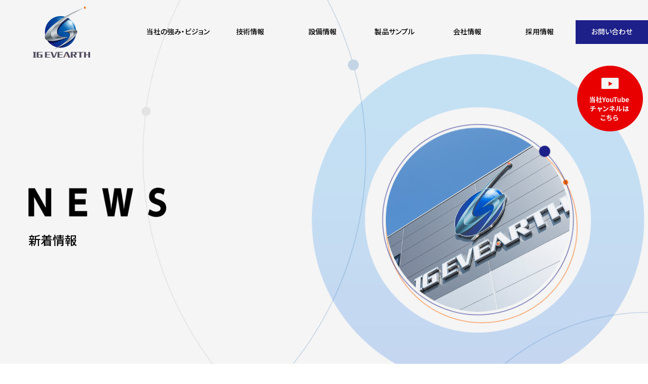

--- FILE ---
content_type: text/html; charset=UTF-8
request_url: https://ig-e.co.jp/products/%E3%83%96%E3%83%AB%E3%82%B8%E3%83%A5%E3%83%BB%E3%83%8F%E3%83%AA%E3%83%95%E3%82%A1/
body_size: 23571
content:
<!doctype html>
<html lang="ja">
	<head>
		<meta charset="UTF-8">
		<meta http-equiv="X-UA-Compatible" content="IE=edge">
		<meta name="viewport" content="width=device-width, initial-scale=1, viewport-fit=cover">
		<meta name="format-detection" content="telephone=no">
		
		<meta name="keywords" content="金型,自動車部品,アイジーエヴァース,精密切削加工,設計,シミュレーション">
		<meta name="description" content="自動車部品をはじめ、医療・産業機器部品等の金型（冷間鍛造型、ダイカスト型、プレス型、樹脂射出成形型）と、試作開発部品を製造。EV・HV・PHVのモーター関連部品・金型、電池関連部品など、高度化するニーズにお応えしています。"/>
		
		<!-- OGP -->
		<meta property="og:locale" content="ja_JP">
		<meta property="og:title" content="アイジーエヴァース株式会社 | 金型製造業のアイジーエヴァース-刈谷市 （旧：稲垣鉄工株式会社）">
		<meta property="og:description" content="自動車部品をはじめ、医療・産業機器部品等の金型（冷間鍛造型、ダイカスト型、プレス型、樹脂射出成形型）と、試作開発部品を製造。EV・HV・PHVのモーター関連部品・金型、電池関連部品など、高度化するニーズにお応えしています。">
		<meta property="og:type" content="article">
		<meta property="og:url" content="https://ig-e.co.jp/">
		<meta property="og:image" content="https://ig-e.co.jp/ogp.png">
		<!-- /OGP -->
		
		<!-- Google Tag Manager -->
		<script>(function(w,d,s,l,i){w[l]=w[l]||[];w[l].push({'gtm.start':
			new Date().getTime(),event:'gtm.js'});var f=d.getElementsByTagName(s)[0],
			j=d.createElement(s),dl=l!='dataLayer'?'&l='+l:'';j.async=true;j.src=
			'https://www.googletagmanager.com/gtm.js?id='+i+dl;f.parentNode.insertBefore(j,f);
		})(window,document,'script','dataLayer','GTM-TZ4NZWC');</script>
		<!-- End Google Tag Manager -->
		
		<!-- favicon -->
		<link rel="icon" type="image/vnd.microsoft.icon" href="/favicon.ico">
		<link rel="apple-touch-icon" href="/apple-touch-icon-precomposed.png">
		<meta name="msapplication-TileImage" content="/icon.png">
		
		<!-- webfont -->
		<link rel="preconnect" href="https://fonts.googleapis.com">
		<link rel="preconnect" href="https://fonts.gstatic.com" crossorigin>
		<link href="https://fonts.googleapis.com/css2?family=Noto+Sans+JP:wght@500;700&family=Roboto:wght@500&display=swap" rel="stylesheet">
		
		<!-- CSS -->
		<link type="text/css" href="https://ig-e.co.jp/common/css/vendor/sanitize.css" rel="stylesheet" media="all">
		<link type="text/css" href="https://ig-e.co.jp/common/css/common.css" rel="stylesheet" media="all">
		<link type="text/css" href="https://ig-e.co.jp/common/css/base.css?v=23" rel="stylesheet" media="all">
		
				<link type="text/css" href="https://ig-e.co.jp/common/css/page.css?v=01" rel="stylesheet" media="all">
		<link type="text/css" href="https://ig-e.co.jp/common/css/add_style.css?v=01" rel="stylesheet" media="all">
				
		<!-- CSS -->
		<link rel="stylesheet" href="https://ig-e.co.jp/common/js/vendor/aos.css" />
		
		<!-- Javascript -->
		<script type="text/javascript" src="https://ig-e.co.jp/common/js/vendor/jquery-3.4.1.min.js" charset="UTF-8"></script>
		<script type="text/javascript" src="https://ig-e.co.jp/common/js/vendor/smooth-scroll.min.js" charset="UTF-8"></script>
		<script type="text/javascript" src="https://ig-e.co.jp/common/js/slide_menu.js" charset="UTF-8"></script>
		<script type="text/javascript" src="https://ig-e.co.jp/common/js/function.js" charset="UTF-8"></script>
					
						<link type="text/css" href="https://ig-e.co.jp/common/js/vendor/magnific-popup.css" rel="stylesheet" media="all">
			<script type="text/javascript" src="https://ig-e.co.jp/common/js/vendor/jquery.magnific-popup.js" charset="UTF-8"></script>
			<script type="text/javascript" src="https://ig-e.co.jp/common/js/photo_g.js" charset="UTF-8"></script>
						
			
			
		<link rel="stylesheet" href="https://ig-e.co.jp/wp/wp-content/themes/ig-e_2024/style.css" type="text/css" />
			
		<title>ブルジュ・ハリファ ｜ アイジーエヴァース株式会社｜金型全般・試作・5軸加工｜愛知県</title>
<meta name='robots' content='max-image-preview:large' />
<link rel='stylesheet' id='wp-block-library-css' href='https://ig-e.co.jp/wp/wp-includes/css/dist/block-library/style.min.css' type='text/css' media='all' />
<style id='classic-theme-styles-inline-css' type='text/css'>
/*! This file is auto-generated */
.wp-block-button__link{color:#fff;background-color:#32373c;border-radius:9999px;box-shadow:none;text-decoration:none;padding:calc(.667em + 2px) calc(1.333em + 2px);font-size:1.125em}.wp-block-file__button{background:#32373c;color:#fff;text-decoration:none}
</style>
<style id='global-styles-inline-css' type='text/css'>
body{--wp--preset--color--black: #000000;--wp--preset--color--cyan-bluish-gray: #abb8c3;--wp--preset--color--white: #ffffff;--wp--preset--color--pale-pink: #f78da7;--wp--preset--color--vivid-red: #cf2e2e;--wp--preset--color--luminous-vivid-orange: #ff6900;--wp--preset--color--luminous-vivid-amber: #fcb900;--wp--preset--color--light-green-cyan: #7bdcb5;--wp--preset--color--vivid-green-cyan: #00d084;--wp--preset--color--pale-cyan-blue: #8ed1fc;--wp--preset--color--vivid-cyan-blue: #0693e3;--wp--preset--color--vivid-purple: #9b51e0;--wp--preset--gradient--vivid-cyan-blue-to-vivid-purple: linear-gradient(135deg,rgba(6,147,227,1) 0%,rgb(155,81,224) 100%);--wp--preset--gradient--light-green-cyan-to-vivid-green-cyan: linear-gradient(135deg,rgb(122,220,180) 0%,rgb(0,208,130) 100%);--wp--preset--gradient--luminous-vivid-amber-to-luminous-vivid-orange: linear-gradient(135deg,rgba(252,185,0,1) 0%,rgba(255,105,0,1) 100%);--wp--preset--gradient--luminous-vivid-orange-to-vivid-red: linear-gradient(135deg,rgba(255,105,0,1) 0%,rgb(207,46,46) 100%);--wp--preset--gradient--very-light-gray-to-cyan-bluish-gray: linear-gradient(135deg,rgb(238,238,238) 0%,rgb(169,184,195) 100%);--wp--preset--gradient--cool-to-warm-spectrum: linear-gradient(135deg,rgb(74,234,220) 0%,rgb(151,120,209) 20%,rgb(207,42,186) 40%,rgb(238,44,130) 60%,rgb(251,105,98) 80%,rgb(254,248,76) 100%);--wp--preset--gradient--blush-light-purple: linear-gradient(135deg,rgb(255,206,236) 0%,rgb(152,150,240) 100%);--wp--preset--gradient--blush-bordeaux: linear-gradient(135deg,rgb(254,205,165) 0%,rgb(254,45,45) 50%,rgb(107,0,62) 100%);--wp--preset--gradient--luminous-dusk: linear-gradient(135deg,rgb(255,203,112) 0%,rgb(199,81,192) 50%,rgb(65,88,208) 100%);--wp--preset--gradient--pale-ocean: linear-gradient(135deg,rgb(255,245,203) 0%,rgb(182,227,212) 50%,rgb(51,167,181) 100%);--wp--preset--gradient--electric-grass: linear-gradient(135deg,rgb(202,248,128) 0%,rgb(113,206,126) 100%);--wp--preset--gradient--midnight: linear-gradient(135deg,rgb(2,3,129) 0%,rgb(40,116,252) 100%);--wp--preset--font-size--small: 13px;--wp--preset--font-size--medium: 20px;--wp--preset--font-size--large: 36px;--wp--preset--font-size--x-large: 42px;--wp--preset--spacing--20: 0.44rem;--wp--preset--spacing--30: 0.67rem;--wp--preset--spacing--40: 1rem;--wp--preset--spacing--50: 1.5rem;--wp--preset--spacing--60: 2.25rem;--wp--preset--spacing--70: 3.38rem;--wp--preset--spacing--80: 5.06rem;--wp--preset--shadow--natural: 6px 6px 9px rgba(0, 0, 0, 0.2);--wp--preset--shadow--deep: 12px 12px 50px rgba(0, 0, 0, 0.4);--wp--preset--shadow--sharp: 6px 6px 0px rgba(0, 0, 0, 0.2);--wp--preset--shadow--outlined: 6px 6px 0px -3px rgba(255, 255, 255, 1), 6px 6px rgba(0, 0, 0, 1);--wp--preset--shadow--crisp: 6px 6px 0px rgba(0, 0, 0, 1);}:where(.is-layout-flex){gap: 0.5em;}:where(.is-layout-grid){gap: 0.5em;}body .is-layout-flow > .alignleft{float: left;margin-inline-start: 0;margin-inline-end: 2em;}body .is-layout-flow > .alignright{float: right;margin-inline-start: 2em;margin-inline-end: 0;}body .is-layout-flow > .aligncenter{margin-left: auto !important;margin-right: auto !important;}body .is-layout-constrained > .alignleft{float: left;margin-inline-start: 0;margin-inline-end: 2em;}body .is-layout-constrained > .alignright{float: right;margin-inline-start: 2em;margin-inline-end: 0;}body .is-layout-constrained > .aligncenter{margin-left: auto !important;margin-right: auto !important;}body .is-layout-constrained > :where(:not(.alignleft):not(.alignright):not(.alignfull)){max-width: var(--wp--style--global--content-size);margin-left: auto !important;margin-right: auto !important;}body .is-layout-constrained > .alignwide{max-width: var(--wp--style--global--wide-size);}body .is-layout-flex{display: flex;}body .is-layout-flex{flex-wrap: wrap;align-items: center;}body .is-layout-flex > *{margin: 0;}body .is-layout-grid{display: grid;}body .is-layout-grid > *{margin: 0;}:where(.wp-block-columns.is-layout-flex){gap: 2em;}:where(.wp-block-columns.is-layout-grid){gap: 2em;}:where(.wp-block-post-template.is-layout-flex){gap: 1.25em;}:where(.wp-block-post-template.is-layout-grid){gap: 1.25em;}.has-black-color{color: var(--wp--preset--color--black) !important;}.has-cyan-bluish-gray-color{color: var(--wp--preset--color--cyan-bluish-gray) !important;}.has-white-color{color: var(--wp--preset--color--white) !important;}.has-pale-pink-color{color: var(--wp--preset--color--pale-pink) !important;}.has-vivid-red-color{color: var(--wp--preset--color--vivid-red) !important;}.has-luminous-vivid-orange-color{color: var(--wp--preset--color--luminous-vivid-orange) !important;}.has-luminous-vivid-amber-color{color: var(--wp--preset--color--luminous-vivid-amber) !important;}.has-light-green-cyan-color{color: var(--wp--preset--color--light-green-cyan) !important;}.has-vivid-green-cyan-color{color: var(--wp--preset--color--vivid-green-cyan) !important;}.has-pale-cyan-blue-color{color: var(--wp--preset--color--pale-cyan-blue) !important;}.has-vivid-cyan-blue-color{color: var(--wp--preset--color--vivid-cyan-blue) !important;}.has-vivid-purple-color{color: var(--wp--preset--color--vivid-purple) !important;}.has-black-background-color{background-color: var(--wp--preset--color--black) !important;}.has-cyan-bluish-gray-background-color{background-color: var(--wp--preset--color--cyan-bluish-gray) !important;}.has-white-background-color{background-color: var(--wp--preset--color--white) !important;}.has-pale-pink-background-color{background-color: var(--wp--preset--color--pale-pink) !important;}.has-vivid-red-background-color{background-color: var(--wp--preset--color--vivid-red) !important;}.has-luminous-vivid-orange-background-color{background-color: var(--wp--preset--color--luminous-vivid-orange) !important;}.has-luminous-vivid-amber-background-color{background-color: var(--wp--preset--color--luminous-vivid-amber) !important;}.has-light-green-cyan-background-color{background-color: var(--wp--preset--color--light-green-cyan) !important;}.has-vivid-green-cyan-background-color{background-color: var(--wp--preset--color--vivid-green-cyan) !important;}.has-pale-cyan-blue-background-color{background-color: var(--wp--preset--color--pale-cyan-blue) !important;}.has-vivid-cyan-blue-background-color{background-color: var(--wp--preset--color--vivid-cyan-blue) !important;}.has-vivid-purple-background-color{background-color: var(--wp--preset--color--vivid-purple) !important;}.has-black-border-color{border-color: var(--wp--preset--color--black) !important;}.has-cyan-bluish-gray-border-color{border-color: var(--wp--preset--color--cyan-bluish-gray) !important;}.has-white-border-color{border-color: var(--wp--preset--color--white) !important;}.has-pale-pink-border-color{border-color: var(--wp--preset--color--pale-pink) !important;}.has-vivid-red-border-color{border-color: var(--wp--preset--color--vivid-red) !important;}.has-luminous-vivid-orange-border-color{border-color: var(--wp--preset--color--luminous-vivid-orange) !important;}.has-luminous-vivid-amber-border-color{border-color: var(--wp--preset--color--luminous-vivid-amber) !important;}.has-light-green-cyan-border-color{border-color: var(--wp--preset--color--light-green-cyan) !important;}.has-vivid-green-cyan-border-color{border-color: var(--wp--preset--color--vivid-green-cyan) !important;}.has-pale-cyan-blue-border-color{border-color: var(--wp--preset--color--pale-cyan-blue) !important;}.has-vivid-cyan-blue-border-color{border-color: var(--wp--preset--color--vivid-cyan-blue) !important;}.has-vivid-purple-border-color{border-color: var(--wp--preset--color--vivid-purple) !important;}.has-vivid-cyan-blue-to-vivid-purple-gradient-background{background: var(--wp--preset--gradient--vivid-cyan-blue-to-vivid-purple) !important;}.has-light-green-cyan-to-vivid-green-cyan-gradient-background{background: var(--wp--preset--gradient--light-green-cyan-to-vivid-green-cyan) !important;}.has-luminous-vivid-amber-to-luminous-vivid-orange-gradient-background{background: var(--wp--preset--gradient--luminous-vivid-amber-to-luminous-vivid-orange) !important;}.has-luminous-vivid-orange-to-vivid-red-gradient-background{background: var(--wp--preset--gradient--luminous-vivid-orange-to-vivid-red) !important;}.has-very-light-gray-to-cyan-bluish-gray-gradient-background{background: var(--wp--preset--gradient--very-light-gray-to-cyan-bluish-gray) !important;}.has-cool-to-warm-spectrum-gradient-background{background: var(--wp--preset--gradient--cool-to-warm-spectrum) !important;}.has-blush-light-purple-gradient-background{background: var(--wp--preset--gradient--blush-light-purple) !important;}.has-blush-bordeaux-gradient-background{background: var(--wp--preset--gradient--blush-bordeaux) !important;}.has-luminous-dusk-gradient-background{background: var(--wp--preset--gradient--luminous-dusk) !important;}.has-pale-ocean-gradient-background{background: var(--wp--preset--gradient--pale-ocean) !important;}.has-electric-grass-gradient-background{background: var(--wp--preset--gradient--electric-grass) !important;}.has-midnight-gradient-background{background: var(--wp--preset--gradient--midnight) !important;}.has-small-font-size{font-size: var(--wp--preset--font-size--small) !important;}.has-medium-font-size{font-size: var(--wp--preset--font-size--medium) !important;}.has-large-font-size{font-size: var(--wp--preset--font-size--large) !important;}.has-x-large-font-size{font-size: var(--wp--preset--font-size--x-large) !important;}
.wp-block-navigation a:where(:not(.wp-element-button)){color: inherit;}
:where(.wp-block-post-template.is-layout-flex){gap: 1.25em;}:where(.wp-block-post-template.is-layout-grid){gap: 1.25em;}
:where(.wp-block-columns.is-layout-flex){gap: 2em;}:where(.wp-block-columns.is-layout-grid){gap: 2em;}
.wp-block-pullquote{font-size: 1.5em;line-height: 1.6;}
</style>
<link rel="https://api.w.org/" href="https://ig-e.co.jp/wp-json/" /><link rel="alternate" type="application/json" href="https://ig-e.co.jp/wp-json/wp/v2/products/674" /><link rel="canonical" href="https://ig-e.co.jp/products/%e3%83%96%e3%83%ab%e3%82%b8%e3%83%a5%e3%83%bb%e3%83%8f%e3%83%aa%e3%83%95%e3%82%a1/" />
<link rel='shortlink' href='https://ig-e.co.jp/?p=674' />
<link rel="alternate" type="application/json+oembed" href="https://ig-e.co.jp/wp-json/oembed/1.0/embed?url=https%3A%2F%2Fig-e.co.jp%2Fproducts%2F%25e3%2583%2596%25e3%2583%25ab%25e3%2582%25b8%25e3%2583%25a5%25e3%2583%25bb%25e3%2583%258f%25e3%2583%25aa%25e3%2583%2595%25e3%2582%25a1%2F" />
<link rel="alternate" type="text/xml+oembed" href="https://ig-e.co.jp/wp-json/oembed/1.0/embed?url=https%3A%2F%2Fig-e.co.jp%2Fproducts%2F%25e3%2583%2596%25e3%2583%25ab%25e3%2582%25b8%25e3%2583%25a5%25e3%2583%25bb%25e3%2583%258f%25e3%2583%25aa%25e3%2583%2595%25e3%2582%25a1%2F&#038;format=xml" />
 
	
</head>

<body>
			<!-- Google Tag Manager (noscript) -->
			<noscript><iframe src="https://www.googletagmanager.com/ns.html?id=GTM-TZ4NZWC"
			height="0" width="0" style="display:none;visibility:hidden"></iframe></noscript>
			<!-- End Google Tag Manager (noscript) -->
			<div id="wrapper" class="bg-top">
			<!-- header -->
			<header class="top">
			<!-- inner -->
			<div id="header-inner">
	<h1 id="header-logo"><a href="https://ig-e.co.jp"><img src="https://ig-e.co.jp/images/logo.png" alt="アイジーエヴァース株式会社" width="115" height="110"/></a></h1>
			<div class="header-spmenu"><img src="https://ig-e.co.jp/common/images/sp_menu_bar.png" alt="spmenu"></div>
			<!-- sp overlayer-->
			<div class="layer"></div>
			<!-- navi -->
			<nav>
			<ul id="navi-inner">
			<li><a href="https://ig-e.co.jp/advantage/index.html">当社の強み・<br>ビジョン</a></li>
			<li><a href="https://ig-e.co.jp/technology/index.html">技術情報</a></li>
			<li><a href="https://ig-e.co.jp/facilities/">設備情報</a></li>
			<li><a href="https://ig-e.co.jp/products/">製品サンプル</a></li>
			<li><a href="https://ig-e.co.jp/company/">会社情報</a>
			<ul>
			<li><a href="https://ig-e.co.jp/company/">経営理念</a></li>
			<li><a href="https://ig-e.co.jp/company/profile/">会社概要</a></li>
			<li><a href="https://ig-e.co.jp/company/sdgs/">SDGsへの取り組み</a></li>
			</ul>
			</li>
			<li><a href="https://ig-e.co.jp/recruit/index.html">採用情報</a>
			<ul>
			<li><a href="https://ig-e.co.jp/recruit/index.html">トップページ</a></li>
			<li><a href="https://ig-e.co.jp/recruit/message.html">社長メッセージ</a></li>
			<li><a href="https://ig-e.co.jp/recruit/interview.html">営業</a></li>
			<li><a href="https://ig-e.co.jp/recruit/interview2.html">CAD/CAMリーダー</a></li>
			<li><a href="https://ig-e.co.jp/recruit/interview3.html">CAD/CAM</a></li>
			<li><a href="https://ig-e.co.jp/recruit/interview4.html">製造リーダー</a></li>
			<li><a href="https://ig-e.co.jp/recruit/interview5.html">製造</a></li>
			<li><a href="https://ig-e.co.jp/recruit/interview6.html">製造</a></li>
			<li><a href="https://ig-e.co.jp/recruit/interview7.html">生産管理</a></li>
			<li><a href="https://cjfczeas2.jbplt.jp/" target="_blank">募集職種一覧</a></li>
			</ul>
			</li>
			<li class="contact"><a href="https://ig-e.co.jp/contact/index.html">お問い合わせ</a></li>
			<li class="close-button sp-only">CLOSE</li>
			</ul>
			</nav>
			</div>
			<!-- inner  end -->
			</header>
			<div class="side-item"><a href="https://www.youtube.com/channel/UCI56xatfkRRIrfJaJjXXltg" target="_blank"><img src="https://ig-e.co.jp/images/movie_icon.png" width="130" height="130" alt="youTube"/></a></div><div class="top-image news-head">
	<div class="title" data-aos="fade-left">
		<h1><img src="https://ig-e.co.jp/images/news/title.png" width="1000" height="176" alt=""/></h1>
		<p>新着情報</p>
	</div>
	<div class="photo size-ss">
		<div class="mv" data-aos="fade-in"><img src="https://ig-e.co.jp/images/news/mv.png" width="532" height="533" alt=""/></div>
		<span class="ar"></span><span class="br"></span>
		<div class="bg"><img src="https://ig-e.co.jp/images/mv_ring.png" width="1444" height="1443" alt=""/></div>
	</div>
</div>

<main id="contents-page" class="bg-bottom">
<section class="news-inner">
	<section class="news re">
		<div class="category">
			<h2>年別アーカイブ</h2>
			<ul>
					<li><a href='https://ig-e.co.jp/2025/'>2025年 (10)</a></li>
	<li><a href='https://ig-e.co.jp/2024/'>2024年 (8)</a></li>
	<li><a href='https://ig-e.co.jp/2023/'>2023年 (15)</a></li>
	<li><a href='https://ig-e.co.jp/2022/'>2022年 (10)</a></li>
	<li><a href='https://ig-e.co.jp/2021/'>2021年 (8)</a></li>
	<li><a href='https://ig-e.co.jp/2020/'>2020年 (3)</a></li>
			</ul>
		</div>
		<div class="detail">
									<p class="date">2023.12.25</p>
			<h1 class="page-title-s">ブルジュ・ハリファ</h1>
			<div class="txt">
							</div>
								</div>
	</section>
	
</section>
</main>
            
<!-- page top -->
<div class="pagetop"><a href="#wrapper"><img src="https://ig-e.co.jp/common/images/pagetop.png" width="150" height="45" alt="pagetop"/></a></div>
<!-- footer -->
<footer>
	<div class="footer-bottom">
		<div class="inner">
			<div class="footer-logo">
				<h1><img src="https://ig-e.co.jp/images/logo_footer.png" alt="アイジーエヴァース株式会社" width="210" height="135"/></h1>
				<p>本社工場<br>〒448-0804　愛知県刈谷市半城土町生出104-14<br>TEL（0566）21-3287　FAX（0566）21-3829</p>
				<p>本郷工場<br>〒448-0813　愛知県刈谷市小垣江町本郷下55-1<br>TEL（0566）27-0123　FAX（0566）61-0562</p>
				<p>大津崎工場<br>〒 448-0813　愛知県刈谷市小垣江町大津崎1-27<br>TEL（0566）62-8807　FAX（0566）62-8808</p>
			</div>
			<ul class="footer-menu">
				<li><a href="https://ig-e.co.jp/advantage/index.html">当社の強み・ビジョン</a></li>
				<li><a href="https://ig-e.co.jp/technology/index.html">技術情報</a></li>
				<li><a href="https://ig-e.co.jp/facilities/">設備情報</a></li>
				<li><a href="https://ig-e.co.jp/products/">製品サンプル</a></li>
				<li><a href="https://ig-e.co.jp/company/">会社情報</a>
				<ul>
					<li><a href="https://ig-e.co.jp/company/">経営理念</a></li>
					<li><a href="https://ig-e.co.jp/company/profile/">会社概要</a></li>
					<li><a href="https://ig-e.co.jp/company/sdgs/">SDGsへの取り組み</a></li>
				</ul>
				</li>
				<li><a href="https://ig-e.co.jp/recruit/index.html">採用情報</a>
				<ul>
					<li><a href="https://ig-e.co.jp/recruit/index.html">トップページ</a></li>
					<li><a href="https://ig-e.co.jp/recruit/message.html">社長メッセージ</a></li>
					<li><a href="https://ig-e.co.jp/recruit/interview.html">営業</a></li>
					<li><a href="https://ig-e.co.jp/recruit/interview2.html">CAD/CAMリーダー</a></li>
					<li><a href="https://ig-e.co.jp/recruit/interview3.html">CAD/CAM</a></li>
					<li><a href="https://ig-e.co.jp/recruit/interview4.html">製造リーダー</a></li>
					<li><a href="https://ig-e.co.jp/recruit/interview5.html">製造</a></li>
					<li><a href="https://ig-e.co.jp/recruit/interview6.html">製造</a></li>
					<li><a href="https://ig-e.co.jp/recruit/interview7.html">生産管理</a></li>
					<li><a href="https://cjfczeas2.jbplt.jp/" target="_blank">募集職種一覧</a></li>
				</ul>
				</li>
				<li class="banner-area">
				<a href="https://www.youtube.com/channel/UCI56xatfkRRIrfJaJjXXltg" target="_blank"><img src="https://ig-e.co.jp/images/banner1.png" width="200" height="60" alt="YouTube"/></a>
				<a href="https://twitter.com/ig_evearth" target="_blank"><img src="https://ig-e.co.jp/images/banner2.png" width="200" height="60" alt="X"/></a>
				<a href="https://www.facebook.com/profile.php?id=100094007584199" target="_blank"><img src="https://ig-e.co.jp/images/banner3.png" width="200" height="60" alt="facebook"/></a>
				<a href="https://www.nc-net.or.jp/company/94393/" target="_blank"><img src="https://ig-e.co.jp/images/banner4.png" width="200" height="60" alt="エミダス・プロライト"/></a>
				</li>
			</ul>
		</div>
		<div class="copyright">
			<p class="copy">Copyright &copy; アイジーエヴァース株式会社 All Rights Reserved.</p>
		</div>
	</div>
</footer>
</div>
<script src="https://ig-e.co.jp/common/js/vendor/aos.js"></script>
<script>
	AOS.init({
	startEvent: 'load',
	easing: 'ease',
	duration: 1000,
	once: true
	});
</script>

<script type="text/javascript">
<!--
document.write("<img src='//www.nc-net.or.jp/al.php?id=94393&v=2.1&amp;r=" + escape(document.referrer) + "' style=\"height: 1px; width: 1px;\">");
//-->
</script>
<noscript>
<img src='//www.nc-net.or.jp/al.php?id=94393&v=2.1' style="height: 1px; width: 1px;">
</noscript>
</body>
</html>

--- FILE ---
content_type: text/css
request_url: https://ig-e.co.jp/common/css/common.css
body_size: 3666
content:
@charset "UTF-8";

/* CSS Document */
/* ver 1.2 by Gene corp */

html {
	font-size: 62.5%;
	-ms-overflow-style: auto;
	-webkit-font-smoothing: antialiased;
}
body {
	font-family: 'Roboto', 'Noto Sans JP', "游ゴシック体", YuGothic, "游ゴシック", "Yu Gothic", YuGothicM, "ヒラギノ角ゴ Pro W3", "Hiragino Kaku Gothic Pro", "メイリオ", Meiryo, Osaka, "ＭＳ Ｐゴシック", "MS PGothic", sans-serif;
	font-size: 16px;
	font-size: 1.6rem;
    font-size: clamp(1.4rem, 1.8vw, 1.8rem);
	line-height: 180%;
	margin: 0px;
	padding: 0px;
	color: #000;
	font-weight: 400;
	-webkit-font-smoothing: subpixel-antialiased;
    
    -moz-font-feature-settings: "palt";
	-webkit-font-feature-settings: "palt";
	font-feature-settings: "palt";
	text-align: justify;
	text-justify: inter-ideograph;
	overflow-wrap: break-word;
}

@-ms-viewport {
	width: auto!important;
	initial-scale: 1;
}

/*==================================================

title
==================================================*/


h1 {
	font-size: clamp(2rem, 3.6vw, 3.6rem);
    line-height: 160%;
    font-weight: 700;
}
h2 {
	font-size: clamp(2rem, 3vw, 3rem);
    line-height: 160%;
    font-weight: 700;
}
h3 {
    font-size: clamp(1.6rem, 2vw, 2rem);
    font-weight: 500;
}
h4,h5,h6 {
    font-size: clamp(1.6rem, 2vw, 2rem);
}

/* micro cf */

.clearfix:after {
    content:" ";
    display:block;
    clear:both;
}

/*==================================================

link img
==================================================*/

a {
	color: #008aff;
	text-decoration: underline;
	
	/* animation */
	
	-webkit-transition: all 0.3s;
	transition: all 0.3s;
}

a:hover {
	opacity: 0.7;
	text-decoration: none;
}

img {
	border: 0;
	vertical-align: top;
	font-size: 0;
	line-height: 0; 
	-ms-interpolation-mode: bicubic;
}

/*==================================================

margin
==================================================*/

.mt-space3p {margin-top: 30px!important;}
.mt-space4p {margin-top: 40px!important;}
.mt-space5p {margin-top: 50px!important;}
.mt-space6p {margin-top: 60px!important;}
.mt-space7p {margin-top: 70px!important;}
.mt-space8p {margin-top: 80px!important;}
.mt-space10p {margin-top: 100px!important;}

.mb-space3p {margin-bottom: 30px!important;}
.mb-space4p {margin-bottom: 40px!important;}
.mb-space5p {margin-bottom: 50px!important;}
.mb-space6p {margin-bottom: 60px!important;}
.mb-space7p {margin-bottom: 70px!important;}
.mb-space8p {margin-bottom: 80px!important;}
.mb-space10p {margin-bottom: 100px!important;}

/*==================================================

list
==================================================*/

ol,ul {
  list-style:none;
  margin: 0;
  padding: 0;
}

hr {
	background-color: #FFF;
	border-top: 2px dotted #ededed;
	margin: 10px 0 20px;
}

@media only screen and (max-width: 768px) {
	
    .mt-space3p {margin-top: 3%!important;}
    .mt-space4p {margin-top: 4%!important;}
    .mt-space5p {margin-top: 5%!important;}
    .mt-space6p {margin-top: 6%!important;}
    .mt-space7p {margin-top: 7%!important;}
    .mt-space8p {margin-top: 8%!important;}
    .mt-space10p {margin-top: 10%!important;}

    .mb-space3p {margin-bottom: 3%!important;}
    .mb-space4p {margin-bottom: 4%!important;}
    .mb-space5p {margin-bottom: 5%!important;}
    .mb-space6p {margin-bottom: 6%!important;}
    .mb-space7p {margin-bottom: 7%!important;}
    .mb-space8p {margin-bottom: 8%!important;}
    .mb-space10p {margin-bottom: 10%!important;}
    
}
@media only screen and (max-width: 568px) {
	

	
}
@media only screen and (max-width: 480px) {
	
	
	
}


--- FILE ---
content_type: text/css
request_url: https://ig-e.co.jp/common/css/base.css?v=23
body_size: 34362
content:
@charset "UTF-8";

/* CSS Document */

/*==================================================

container
=================================================*/

html {
	background: #FFF;
}
body {
    position: relative;
    left: 0;
}

/* sp menu setting */

.layer{
    display: none;
    width: 100%;
    height: 100%;
	position: fixed;
    top: 0;
	left: 0;
    background: rgba(0, 0, 0, 0.8);
	z-index: 1002!important;
}
body.open{
	width: 100%;
}

#wrapper {
	width: 100%;
	height: 100%;
	position: relative;
	overflow: hidden;
	margin: 0 auto;
}


/*==================================================

header
=================================================*/

header {
	width: 100%;
	position: fixed;
	min-width: 100%;
	background-color: rgba(255, 255, 255, 0);
	top: 0;
	left: 0;
	z-index: 1003!important;
	
	padding-top: 0;
	
	/* animation */
	-webkit-transition: all 0.3s;
	transition: all 0.3s;
}

#header-inner {
	width: 100%;
	position: relative;
    
    -webkit-transition: all 0.3s;
    transition: all 0.3s;
    
    padding: 40px 0;
}

.headerbg {
	background-color: rgba(255, 255, 255, 1);
}
.headerbg nav > ul > li > a {
    
}

/* cf */

#header-inner:after,#header-logo-wrapper:after {
    content:" ";
    display:block;
    clear:both;
}

/* header PC */

#header-logo {
	width: 15%;
	max-width: 115px;
	position: absolute;
    
    font-size: clamp(1rem, 1.3vw, 1.3rem);
    
	line-height: 0;
    
    top: 50%;
	left: 5%;
	-webkit-transform: translate(0, -50%); 
    transform: translate(0, -50%);
    
	z-index: 5!important;
    -webkit-transition: all 0.3s;
    transition: all 0.3s;
}
#header-logo a span {
    display: inline-block;
    color: #FFF;
    font-weight: 500;
    text-decoration: none;
    vertical-align: middle;
}
.headerbg #header-logo {
	
}

/* header img */

#header-logo img {
	width: 100%;
	max-width: 100%;
	height: auto;
    display: inline-block;
    vertical-align: middle;
}

/* header SP */

.header-spmenu {
	width: 160px;
	display: none;
    position: relative;
	text-align: center;
	cursor: pointer;
	margin: 0 0 0 auto;
    -webkit-transition: all 0.3s;
    transition: all 0.3s;
}
.header-spmenu img {
	width: 100%;
	max-width: 100%;
	height: auto;
}


/*==================================================

Navi
=================================================*/

/* side menu */

.side-item {
	width: 130px;
	height: 130px;
	position: absolute;
	top: 130px;
	right: 10px;
	z-index: 100;
}
.side-navi {
    width: 50px;
    height: 165px;
    position: absolute;
    top: 100px;
    right: 0;
    z-index: 2;
}

/* header menu */

nav {
	width: 80%;
    max-width: 1000px;
	position: relative;
	margin: 0 0 0 auto;
    z-index: 2;
}

nav > ul {
    width: 100%;
	position: relative;
	display: -webkit-box;
    display: -ms-flexbox;
    display: flex;

    -webkit-box-orient: horizontal;
    -webkit-box-direction: normal;
    -ms-flex-flow: row nowrap;
    flex-flow: row nowrap;
    
    -webkit-box-pack: end;
    -ms-flex-pack: end;
    justify-content: flex-end;
    
    -webkit-box-align: center;
    -ms-flex-align: center;
    align-items: center; 
}

nav > ul > li {
    position: relative;
    flex: 1;
}
nav > ul > li > a {
	width: 100%;
	display: block;
	color: #000;
	font-size: clamp(1.2rem, 1.4vw, 1.4rem);
	text-align: center;
	line-height: 140%;
	text-decoration: none;
	padding: 1em 0;
}
nav > ul > li.contact > a {
    color: #FFF;
    background-color: #1d2088;
}
nav > ul > li > a:hover {
    opacity: 1;
	color: #2c4ac1;
}
nav > ul > li:hover > a {
    color: #09238d;
    background-color: rgba(255, 255, 255, 1);
}


nav > ul > li > a br {
	display: none;
}

nav > ul > li > ul {  
	width: 180%;
    height: 0;
    overflow: hidden;
    position: absolute;
    visibility: hidden;
    text-align: center;
    border-radius: 0 0 5px 5px;
    opacity: 0;
	background-color: rgba(255, 255, 255, 1);
    
    webkit-transition: all .2s ease;
	transition: all .2s ease;
    
	left: 0;
    padding: 0 5% 0;
    
    z-index: 1;
}
*::-ms-backdrop, nav > ul > li > ul {
    top: 125px;
}

/* サブメニュー表示設定 */

nav > ul > li:hover ul {
    height: initial;
    height: auto;
  	visibility: visible;
    padding: 10px 5% 10px;
	opacity: 1;
    z-index: 2;
}


/* サブメニュー詳細設定 */

nav > ul > li > ul li {
	width: 100%;
}
nav > ul > li > ul li a {
	width: 100%;
	display: block;
	font-size: clamp(1rem, 1.4vw, 1.4rem);
	color: #000;
	text-align: left;
    line-height: 140%;
	text-decoration: none;
    border-bottom: 1px solid #EEE;
	padding: 10px 0 10px .5em;
}
nav > ul > li > ul li:nth-last-of-type(1) a {
    border-bottom: none;
}
nav > ul > li > ul li p {
    width: 100%;
	display: block;
	font-size: clamp(1rem, 1.4vw, 1.4rem);
	color: #000;
	text-align: left;
    line-height: 140%;
	text-decoration: none;
    background-color: #EEE;
	padding: 10px 0 10px 1em;
}
nav > ul > li > ul li a:hover {
    opacity: 1;
	color: #09238d;
    background-color: #EFEFEF;
}
nav > ul > li > ul li a:hover img {
    opacity: .5;
}

/*  Breadcrumb Navi  */

.p-navi {
    width: 100%;
    background-color: #EEE;
}
.p-navi ul {
    width: 90%;
    max-width: 1280px;
    display: -webkit-box;
    display: -ms-flexbox;
    display: flex;

    -webkit-box-orient: horizontal;
    -webkit-box-direction: normal;
    -ms-flex-flow: row nowrap;
    flex-flow: row nowrap;
    
    -webkit-box-align: center;
    -ms-flex-align: center;
    align-items: center; 
    
    margin: 0 auto;
    padding: 12px 0;
}
.p-navi ul li {
    font-size: 1.3rem;
    line-height: 140%;
    background-image: url("../../images/p_navi_arrow.png");
    background-position: right center;
    background-repeat: no-repeat;
    background-size: auto;
    padding: 0 2em 0 1em;
}
.p-navi ul li:nth-last-of-type(1) {
    color: #666;
    background-image: none;
}

.close-button {
    width: 220px;
    cursor: pointer;
    font-size: 1.4rem;
    color: #333;
    text-align: center;
    background-color: #DDD;
    border-radius: 24px;
    margin: 20px auto 20px;
    padding: 10px 1em;

    -webkit-transition: all 0.3s;
    transition: all 0.3s;
}


.pc-only {
	display: block;
}
.sp-only {
	display: none!important;
}


/*==================================================

contents
=================================================*/

#contents {
	width: 100%;
	position: relative;
	margin: 0 auto;
    padding-bottom: 100px;
	z-index: 5!important;
}
#contents-page {
    width: 100%;
	position: relative;
	margin: 0 auto;
    padding-bottom: 160px;
	z-index: 5!important;
}
#contents-inner {
    width: 100%;
	position: relative;
	margin: 80px auto 100px;
	z-index: 5!important;
}

.youtube {
	width: 100%;
	position: relative;
}
.youtube::before {
    content:'';
    display: block;
    padding-top: 56.25%;
}
.youtube iframe {
    width: 100% !important;
	height: 100% !important;
	position: absolute;
	top: 0;
	right: 0;
}

.fl-box {
	width: 100%;
	display: -webkit-box;
	display: -ms-flexbox;
	display: flex;

	-webkit-box-orient: horizontal;
	-webkit-box-direction: normal;
	-ms-flex-flow: row wrap;
	flex-flow: row wrap;
	
	-webkit-box-pack: justify;
	-ms-flex-pack: justify;
	justify-content: space-between;
}

.fl-box figure {
    width: 48%!important;
    max-width: 45%!important;
    margin: 5% 0 0;
}
.fl-box figure figcaption {
    font-size: 1.4rem!important;
    text-align: center!important;
    margin-top: 3%;
}
.fl-box figure img {
    width: 100%!important;
	max-width: 100%!important;
	height: auto!important;
}

.dot-item {
	width: 100%;
	height: 100%;
	position: absolute;
	background: url('../images/dot.png') repeat;
	background-size: auto;
	top: 0;
	left: 0;
	z-index: 1;
}
.anchor-wrap {
	position: relative;
}
.anchor-item {
	width: 1px;
	height: 1px;
	position: absolute;
	top: -120px;
	left: 0;
}

/* cover */

.cover-l {
    width: 100%;
    height: 100%;
    position: absolute;
    background-color: #222;
    top: 0;
    left: 0;
    z-index: 1;
    
    /* animation */
    -webkit-transition: all 0.6s;
    transition: all 0.6s;
}
.cover-r {
    width: 100%;
    height: 100%;
    position: absolute;
    background-color: #222;
    top: 0;
    right: 0;
    z-index: 1;
    
    /* animation */
    -webkit-transition: all 0.6s;
    transition: all 0.6s;
}

[data-aos="etc-anima"].aos-animate .cover-l {
    width: 0;
}
[data-aos="etc-anima"].aos-animate .cover-r {
    width: 0;
}

/* cf */
#contents:after,.contents-inner:after {
    content:" ";
    display:block;
    clear:both;
}

/* 印刷時 */

@media print {
	header {
		position: absolute;
	}
}

/*==================================================

button
=================================================*/

/* ボタン */

.button {
	width: 90%;
	max-width: 240px;
	display: block;
	position: relative;
	cursor: pointer;
    text-align: center;
    font-size: clamp(1.4rem, 1.6vw, 1.6rem);
    color: #FFF;
    background-color: #ff6600;
    text-decoration: none;
    border-radius: 36px;
    padding: .6em 1em;
    
    overflow: hidden;
    
    /* animation */
    -webkit-transition: all 0.3s;
    transition: all 0.3s;
    z-index: 1;
}
.button span {
    display: block;
    position: relative;
    z-index: 2;
}
.button::before {
    content: "";
    display: block;
    width: 12px;
    height: 13px;
    position: absolute;
    top: 50%;
    right: 0;
    -webkit-transform: translate(-180%, -50%); 
    transform: translate(-180%, -50%);
    background-image: url("../../images/arrow_ss.png");
    background-position: center center;
    background-repeat: no-repeat;
    background-size: contain;
    z-index: 1;
    
    /* animation */
    -webkit-transition: all 0.3s;
    transition: all 0.3s;
}
.button:hover::before {
    -webkit-transform: translate(-140%, -50%); 
    transform: translate(-140%, -50%);
}
.button::after {
    content: "";
    display: block;
    width: 0;
    background-color: #FFF;
    position: absolute;
    top: 50%;
    left: 50%;
    -webkit-transform: translate(-50%, -50%); 
    transform: translate(-50%, -50%);
    
    border-radius: 50%;
    padding: 0;
    
    /* animation */
    -webkit-transition: all 0.4s;
    transition: all 0.4s;
    z-index: 1;
}
.button:hover::after {
    width: 100%;
    padding: 50%;
}
.button:hover {
    opacity: 1;
    color: #ff6600;
}

.button-c {
	width: 110px;
	display: block;
	position: relative;
	cursor: pointer;
    text-align: center;
    font-size: clamp(1.4rem, 1.6vw, 1.6rem);
    line-height: 100%;
    color: #FFF;
    text-decoration: none;
    padding: 33px 0;
    
    z-index: 1;
}
.button-c span {
    width: 100%;
    height: 100%;
	display: block;
    position: absolute;
    background-image: url("../../images/ring.png");
    background-position: center center;
    background-repeat: no-repeat;
    background-size: contain;
    transform-origin: center center;
    top: 50%;
    left: 50%;
    -webkit-transform: translate(-50%, -50%); 
    transform: translate(-50%, -50%);
    z-index: 0;
    
    -webkit-transition: all 0.3s;
    transition: all 0.3s;
}
.button-c:hover {
    opacity: 1;
    
}
.button-c:hover span {
    width: 120%;
    height: 120%;
}

[class^="button"] {
	
	/* animation */
	
	-webkit-transition: all 0.3s;
	transition: all 0.3s;
}

/*==================================================

map
=================================================*/

.map {
	width: 100%;
	height: 400px;
	position: relative;
	overflow: hidden;
	margin: 0;
}
.map iframe,
.map object,
.map embed {
	position: absolute;
	top: 0;
	left: 0;
	width: 100%;
	height: 100%;
}

/*==================================================

table
=================================================*/

.data-t-style {
    width: 100%;
    font-size: clamp(1.4rem, 1.6vw, 1.6rem);
    background-color: #FFF;
    line-height: 160%;
}
.data-t-style tr:nth-of-type(odd) {
    background-color: #ebf2f7;
}
.data-t-style th {
    width: 16em;
    color: #FFF;
	text-align: center;
	font-weight: normal;
    border-left: 3px solid #ff6600;
    border-bottom: 1px solid #3c3fb2;
	background: #1d2088;
	padding: 1em 1em;
}
.data-t-style tr:nth-of-type(odd) th {
    background-color: #151879;
    border-left: 3px solid #f26100;
}
.data-t-style td {
	text-align: left;
	padding: 1em 1em;
}
.data-t-style td ul {
    display: -webkit-box;
    display: -ms-flexbox;
    display: flex;

    -webkit-box-orient: horizontal;
    -webkit-box-direction: normal;
    -ms-flex-flow: row wrap;
    flex-flow: row wrap;

    text-align: left;
}
.data-t-style td ul li {
    width: 18em;
}
.data-t-style td h3 {
    width: 240px;
    font-size: clamp(1.4rem, 1.6vw, 1.6rem);
    display: block;
    color: #FFF;
    background-color: #1d2088;
    margin: 1em 0 .5em;
    padding: .2em 1em;
}
.data-t-style td a.link {
    width: 140px;
    font-size: 1.2rem;
    display: block;
    color: #333;
    text-align: center;
    line-height: 100%;
    text-decoration: none;
    background-color: #FFF;

    border-radius: 36px;
    margin: 1em 0 .5em;
    padding: .8em 1em;
}
.data-t-style td dl {
    width: 100%;
    display: table;
}
.data-t-style td dl.border {
    border-bottom: 1px solid #9192b1;
}
.data-t-style td dl dt {
    width: 30%;
    display: table-cell;
    text-align: center;
    vertical-align: middle;
    padding: 1.5em 0;
}
.data-t-style td dl dd {
    display: table-cell;
    vertical-align: middle;
    padding: 1.5em 1.5em;
}
.data-t-style img {
    width: 100%;
	max-width: 100%;
	height: auto;
}

.material-t-style {
    width: 100%;
    table-layout: fixed;
    font-size: clamp(1rem, 1.4vw, 1.4rem);
    line-height: 160%;
    background-color: #FFF;
}
.material-t-style tr:nth-of-type(odd) {
    background-color: #ebf2f7;
}
.material-t-style th {
    color: #FFF;
	text-align: left;
	font-weight: normal;
    border-left: 3px solid #ff6600;
    background-color: #1d2088;
	padding: .6em 1.5em;
}
.material-t-style th:nth-of-type(n+2)  {
    text-align: center;
}
.material-t-style th:nth-last-of-type(1)  {
    
}
.material-t-style td {
    position: relative;
	text-align: left;
    vertical-align: middle;
	padding: .6em 1.5em;
}
.material-t-style td:nth-of-type(1)::before {
	content: "- ";
	display: block;
    position: absolute;
    vertical-align: middle;
    color: #ff6600;
    top: 50%;
    left: .8em;
    -webkit-transform: translate(0, -50%); 
    transform: translate(0, -50%);
    z-index: 1;
}
.material-t-style td:nth-of-type(n+2) {
    text-align: center;
    border-left: 1px solid #CCC;
}
.material-t-style td strong {
    font-size: clamp(2rem, 2.4vw, 2.4rem);
}
.material-t-style td dl {
    width: 100%;
    display: table;
    border-radius: 8px;
    margin-top: 20px;
}
.material-t-style td dl dt {
    width: 13em;
    display: table-cell;
    color: #FFF;
    text-align: center;
    vertical-align: middle;
    background-color: #3682be;
    padding: .5em 1em;
}
.material-t-style td dl dd {
    display: table-cell;
    vertical-align: middle;
    background-color: #FFF;
    padding: .5em 1em;
}

.paging {
	display: table;
	border-top: 1px solid #FFF;
	border-right: 1px solid #FFF;
	border-bottom: 1px solid #FFF;
    font-size: 1.6rem;
	margin: 60px auto 0;
}
.paging li {
	display: table-cell;
	text-align: center;
	vertical-align: middle;
	border-left: 1px solid #FFF;
    background-color: #EEE;
}
.paging li:nth-of-type(1) {
    background-color: #999;
}
.paging li:nth-last-of-type(1) {
    background-color: #999;
}
.paging li a {
	display: block;
	color: #999;
	text-decoration: none;
	padding: .5em 1em;
}
.paging li:nth-of-type(1) a {
    color: #FFF;
}
.paging li:nth-last-of-type(1) a {
    color: #FFF;
}
.paging li a.active {
	color: #FFF;
	background-color: #2864c2;
}
.paging li a:hover {
	color: #FFF;
	background-color: #2864c2;
}


/*==================================================

footer
=================================================*/

.pagetop {
	width: 150px;
	height: 45px;
	position: fixed;
	right: -150px;
	bottom: 50px;
	z-index: 1001!important;
	
	/* animation */
	-webkit-transition: all 0.3s;
	transition: all 0.3s;
}
.pagetop-visible {
	right: 0;
}
#footer-pagetop {
	width: 100%;
	max-width: 49px;
	text-align: center;
	margin: 5% auto 0;
}

footer {
	width: 100%;
    position: relative;
	background-color: #f1f1f1;
    z-index: 6!important;
}
footer::after {
    content: " ";
	display: block;
	width: 100%;
    height: 6px;
    background-color: #ff6600;
}

footer .footer-bottom {
    width: 100%;
    position: relative;
    background: linear-gradient(90deg, #0068b7, #1d2088);
    padding: 60px 0 30px;
}
footer .footer-bottom .inner {
    width: 90%;
    max-width: 1200px;
    display: -webkit-box;
    display: -ms-flexbox;
    display: flex;

    -webkit-box-orient: horizontal;
    -webkit-box-direction: normal;
    -ms-flex-flow: row wrap;
    flex-flow: row wrap;

    -webkit-box-pack: justify;
    -ms-flex-pack: justify;
    justify-content: space-between;
    
    -webkit-box-align: start;
    -ms-flex-align: start;
    align-items: flex-start;
    
    margin: 0 auto;
}
footer .footer-bottom .inner .footer-logo {
    width: 28%;
    color: #FFF;
}
footer .footer-bottom .inner .footer-logo h1 {
    max-width: 210px;
    line-height: 60%;
}
footer .footer-bottom .inner .footer-logo p {
    font-size: clamp(1.2rem, 1.4vw, 1.4rem);
    line-height: 160%;
    margin-top: 25px;
}
footer .footer-bottom .inner .footer-logo img {
    width: 100%;
	max-width: 100%;
	height: auto;
}
footer .footer-bottom .inner .footer-menu {
    width: 56%;
    display: -webkit-box;
    display: -ms-flexbox;
    display: flex;

    -webkit-box-orient: horizontal;
    -webkit-box-direction: normal;
    -ms-flex-flow: row wrap;
    flex-flow: row wrap;

    -webkit-box-align: start;
    -ms-flex-align: start;
    align-items: flex-start;
}
footer .footer-bottom .inner .footer-menu > li {
    width: 33.33%;
    margin-top: 30px;
    padding: 0 0 0 .5em;
}
footer .footer-bottom .inner .footer-menu li a,footer .footer-bottom .inner .footer-menu li p {
    display: block;
    color: #FFF;
    font-size: clamp(1rem, 1.2vw, 1.2rem);
    line-height: 140%;
    text-decoration: none;
    padding: .2em 0;
}
footer .footer-bottom .inner .footer-menu > li > a {
    font-size: clamp(1.2rem, 1.5vw, 1.5rem);
    border-left: 5px solid #ff6600;
    padding: .5em 0 .5em .9em!important;
}

footer .footer-bottom .inner .footer-menu li ul {
    margin-top: 1em;
    padding-left: 1em;
}
footer .footer-bottom .inner .footer-menu li p {
    color: #666;
}
footer .footer-bottom .inner .footer-menu li ul li a::before {
    content: "・ ";
	display: inline;
}
footer .footer-bottom .inner .footer-menu li.banner-area {
    width: 100%;
    text-align: left;
    padding: 0;
}
footer .footer-bottom .inner .footer-menu li.banner-area a {
    width: 200px;
    display: inline-block;
    border: none;
    margin: 15px 10px 0 0;
    padding: 0;
}
footer .footer-bottom .inner .footer-menu li.banner-area a img {
    width: 100%;
	max-width: 100%;
	height: auto;
}
footer .footer-bottom .copyright {
    width: 90%;
    max-width: 1200px;
    margin: 80px auto 0;
}
footer .footer-bottom .copyright p {
    font-size: clamp(1rem, 1.2vw, 1.4rem);
    line-height: 200%;
    color: #FFF;
    text-align: right;
}



/*==================================================

size m
=================================================*/


@media only screen and (min-width:1px) and (max-width: 1200px) {
    
    nav > ul > li > a br {
        display: block;
    }
    
}

@media only screen and (min-width:1px) and (max-width: 880px) {
    
    footer .footer-bottom {
        padding: 8% 0 80px;
    }
    footer .footer-bottom .inner {
        width: 90%;
        max-width: 1200px;
        display: block;
        margin: 0 auto;
    }
    footer .footer-bottom .inner .footer-logo {
        width: 100%;
        text-align: center;
        margin: 0 auto 20px;
    }
    footer .footer-bottom .inner .footer-logo h1 {
        max-width: 210px;
        line-height: 60%;
        margin: 0 auto;
    }
    footer .footer-bottom .inner .footer-menu {
        width: 100%;
        max-width: 560px;
        display: -webkit-box;
        display: -ms-flexbox;
        display: flex;

        -webkit-box-orient: horizontal;
        -webkit-box-direction: normal;
        -ms-flex-flow: row wrap;
        flex-flow: row wrap;
        
        margin: 0 auto;
    }
    footer .footer-bottom .inner .footer-menu > li {
        width: 50%;
        margin-top: 30px;
        padding: 0 0 0 .5em;
    }
    footer .footer-bottom .inner .footer-menu li a,footer .footer-bottom .inner .footer-menu li p {
        font-size: 1.2rem;
    }
    footer .footer-bottom .inner .footer-menu > li > a {
        font-size: 1.4rem;
        padding: .5em 0 .5em .6em!important;
    }
    footer .footer-bottom .inner .footer-menu li.banner-area {
        width: 100%;
        max-width: 400px;
        display: -webkit-box;
        display: -ms-flexbox;
        display: flex;

        -webkit-box-orient: horizontal;
        -webkit-box-direction: normal;
        -ms-flex-flow: row wrap;
        flex-flow: row wrap;

        -webkit-box-pack: justify;
        -ms-flex-pack: justify;
        justify-content: space-between;
        
        margin: 10px auto 0;
    }
    footer .footer-bottom .inner .footer-menu li.banner-area a {
        width: 48%;
        display: block;
        border: none;
        margin: 10px 0 0 0;
    }
    footer .footer-bottom .copyright {
        width: 95%;
        max-width: 1200px;
        display: block;
        margin: 6% auto 0;
    }
    footer .footer-bottom .copyright p {
        width: 100%;
        font-size: 1.1rem;
        text-align: center;
    }
}
    
@media only screen and (min-width:1px) and (max-width: 768px) {
	
	#wrapper {
		width: 100%;
		min-width: 100%;
	}
	
	/*==================================================
	
	header
	=================================================*/
	
	header {
		width: 100%;
		min-width: 100%;
		position: fixed;
		background-color: rgba(255, 255, 255, 1);
		top: 0;
		
		padding-top: 0;
	}
	#header-inner {
		width: 100%;
		position: relative;
		margin: 0 auto;
        padding: 0;
	}
    .headerbg #header-inner {
        padding: 0;
    }
    
	#header-logo {
        width: 30%;
        height: 100%;
        max-width: 250px;
        min-width: 180px;
        position: absolute;
        
        text-align: left;
        line-height: 100%;
        top: 50%;
        left: 5%;
        -webkit-transform: translate(0, -50%); 
        transform: translate(0, -50%);
        
        background-image: url("../../images/logo_sp.png");
        background-position: left center;
        background-repeat: no-repeat;
        background-size: 90%;
    }
    #header-logo a {
        display: block;
        width: 100%;
        height: 100%;
    }
	.headerbg {
		background-color: rgba(255, 255, 255, 1);
	}
    .headerbg #header-logo {
        width: 30%;
        max-width: 250px;
        position: absolute;
    }
    #header-logo img {
        width: 100%;
        max-width: 100%;
        height: auto;
        display: none;
        vertical-align: middle;
    }
    
    /* side menu */

    .side-item {
        display: none;
    }
    .side-navi {
        display: none;
    }
	
    .header-spmenu {
        display: block;
        position: relative;
        text-align: center;
        cursor: pointer;
        margin: 0 -87px 0 auto;
    }
    .open .header-spmenu {
        margin: 0 0 0 auto;
    }
    .open .header-spmenu::after {
        content: " ";
        display: block;
        position: absolute;
        width: 100%;
        height: 100%;
        background-image: url("../images/sp_menu_bar_close.png");
        background-position: left top;
        background-repeat: no-repeat;
        background-size: cover;
        top: 0;
        left: 0;
        z-index: 1;
    }
    
    nav {
        /* モバイルメニュー幅 */
        width: 100%;
        height: 100vh;
        position: absolute;
        top: 60px;
        right: -110%;
        background-color: #FFF;
        margin: 0;
        padding: 0;
        z-index: 1003!important;

        /* animation */
        -webkit-transition: all 0.3s;
        transition: all 0.3s;

    }
    .open nav {
        right: 0;
    }
    .open nav > ul {
        overflow-y: scroll;
        -webkit-overflow-scrolling: touch;
    }
    .open nav > ul::-webkit-scrollbar {
        width: 5px;
    }

    .open nav > ul::-webkit-scrollbar-track {
        border-radius: 0;
        background-color: #999;
    }

    .open nav > ul::-webkit-scrollbar-thumb {
        background-color: #666;
        border-radius: 0;
    }
    nav > ul {
        width: 100%;
        max-width: 100%;
        height: 100%;
        position: relative;
        display: block;
        margin: 0 auto;
        padding: 20px 5% 160px;
    }
    nav > ul > li {
        width: 100%;
        display: block;
        background-image: none;
        text-align: center;
        margin: 0;
    }
    nav > ul > li:hover ul {
        height: initial;
        height: auto;
        visibility: visible;
        padding: 0;
        opacity: 1;
        z-index: 2;
    }
    nav > ul > li > a {
        width: 100%;
        max-width: 480px;
        display: inline-block;
        font-size: 1.6rem;
        line-height: 180%;
        text-align: left;
        color: #1d2088;
        text-decoration: none;
        border-top: 1px solid #CCC;
        background-image: url("../../images/arrow.png");
        background-position: right 10px center;
        background-repeat: no-repeat;
        background-size: 15px;
        margin: 0;
        padding: .8em 1em;
    }
    nav > ul > li:nth-of-type(1) > a {
        border-top: none;
    }
    nav > ul > li > a span {
        display: inline-block;
    }
    nav > ul > li:hover > a {
        color: #000;
    }
    nav > ul > li.contact > a {
        text-align: center;
        padding: 1.2em 1em;
    }
    nav > ul > li.contact:hover > a {
        color: #FFF;
        background-color: #1d2088;
    }
    nav > ul > li > a br {
        display: none;
    }

    nav > ul > li > ul {
        width: 100%;
        max-width: 480px;
        height: initial;
        height: auto;
        display: -webkit-box;
        display: -ms-flexbox;
        display: flex;

        -webkit-box-orient: horizontal;
        -webkit-box-direction: normal;
        -ms-flex-flow: row wrap;
        flex-flow: row wrap;
        
        position: relative;
        visibility: visible;
	    opacity: 1;
        border-top: 1px solid #CCC;
        background-color: transparent;
        background-image: none;
        border-radius: 0;
        margin: 0 auto;
        padding: 0;
    }

    /* サブメニュー詳細設定 */
    
    nav > ul > li:hover ul {
        height: initial;
        height: auto;
        visibility: visible;
        padding: 0;
        opacity: 1;
        z-index: 2;
    }
    
    nav > ul > li > ul li {
        width: initial;
        width: auto;
        width: 100%;
        display: block;
        margin: 0;
        padding: 0;
    }
    nav > ul > li > ul li.full {
        width: 100%;
    }
    nav > ul > li > ul li a {
        width: 100%;
        display: block;
        font-size: 1.4rem;
        color: #666;
        text-align: left;
        text-decoration: none;
        border-bottom: 1px solid #EEE;
        padding: .6em 2em;
    }
    nav > ul > li > ul li p {
        width: 100%;
        display: block;
        font-size: 1.4rem;
        color: #666;
        text-align: left;
        border-bottom: 1px solid #EEE;
        padding: .6em 2em;
    }
    nav > ul > li > ul li a br {
        display: none;
    }
    nav > ul > li > ul li a:hover {
        color: #000;
        background-color: transparent;
    }
    
    /*  img */

    
    nav > ul > li > ul li a img {
        display: none;
    }
    
    .head-option {
        display: none;
    }
    .p-navi ul {
        width: 100%;
    }
    .p-navi ul li {
        font-size: 1.1rem;
        padding: 0 1.5em 0 .5em;
    }
    
	.sp-only {
		display: block!important;
	}
	.pc-only {
		display: none;
	}
	
	/*==================================================
	
	contents
	==================================================*/
	
    .fl-box {
        width: 100%;
        display: block;
    }

    .fl-box figure {
        width: 100%!important;
        max-width: 100%!important;
        margin: 5% 0 0;
    }
    
	#contents {
		margin: 0 auto;
        padding-bottom: 15%;
	}
    #contents-page {
		margin: 0 auto;
        padding-bottom: 15%;
	}
    #contents-inner {
		margin: 8% auto 10%;
	}
    .infiniteslide {
        width: 100%;
        display: none;
        margin: 0 auto;
    }
    .infiniteslide li {
        width: 150%;
    }
	.anchor-item {
		top: -80px;
	}
	.button {
        padding: .6em 1em;
    }
    
    .button-c {
        width: 75px;
    }
    .button-c img {
        width: 30px;
        max-width: 30px;
        height: auto;
    }
    
    .l-button {
        background-position: right 20px center;
        padding: 20px 1em;
    }
    .paging {
        margin: 8% auto 0;
    }
    .paging li a {
        padding: .4em .8em;
    }
    
	/*==================================================
	
	map
	==================================================*/
	
	.map {
		width: 100%;
		height: 350px;
	}
	
	/*==================================================
	
	table
	==================================================*/
	
	.data-t-style {
        width: 100%;
        font-size: clamp(1.4rem, 1.6vw, 1.6rem);
    }
    .data-t-style th {
        width: 100%;
        display: block;
        padding: 1em 1.2em;
    }
    .data-t-style td {
        width: 100%;
        display: block;
        padding: 1em 1em;
        border-left: none;
    }
    .data-t-style td h3 {
        width: 100%;
        text-align: center;
        margin: 1em 0 .5em;
        padding: .8em 1em;
    }
    .data-t-style td a.link {
        width: 140px;
        font-size: 1.2rem;
        background-color: #EEE;
        margin: 1em auto .5em;
        padding: .8em 1em;
    }
    .data-t-style td span {
        color: #F00;
    }
    .data-t-style tr:nth-of-type(odd) {
        background-color: transparent;
    }
    .data-t-style td dl {
        width: 100%;
        max-width: 480px;
        display: block;
        border-radius: 0;
        margin: 0 auto;
    }
    .data-t-style td dl.border {
        border-bottom: none;
    }
    .data-t-style td dl:nth-last-of-type(1) {
        border-bottom: none;
    }
    .data-t-style td dl dt {
        width: 100%;
        display: block;
        text-align: left;
        padding: 1em 0 0;
    }
    .data-t-style td dl dt br {
        display: none;
    }
    .data-t-style td dl dd {
        display: block;
        width: 100%;
        text-align: center;
        border: none;
        padding: 0 0 1em;
    }
    
	
	/*==================================================
	
	footer
	=================================================*/
	
    .pagetop {
        bottom: 100px;
    }
	.pagetop-visible {
		right: -100px;
	}
    
	footer {
        width: 100%;
        position: relative;
        z-index: 6!important;
    }
    
}

/*==================================================

size s
==================================================*/

@media only screen and (min-width:1px) and (max-width: 568px) {
	
	
	/*==================================================
	
	header
	==================================================*/

		
	/*==================================================
	
	Navi
	==================================================*/
	
	
	/*==================================================
	
	contents
	==================================================*/
	
	
	/*==================================================
	
	footer
	==================================================*/
	

}

@media only screen and (min-width:1px) and (max-width: 480px) {
	
	
	/*==================================================
	
	header
	==================================================*/

	
	/*==================================================
	
	Navi
	==================================================*/
	
	
	/*==================================================
	
	contents
	==================================================*/
	
	
	/*==================================================
	
	table
	==================================================*/
	
	
	/*==================================================
	
	footer
	==================================================*/
	
	
}

--- FILE ---
content_type: text/css
request_url: https://ig-e.co.jp/common/css/page.css?v=01
body_size: 7471
content:

/* CSS Document */

/*==================================================

top-contents
=================================================*/

.bg-top {
    background-color: #f5f5f5;
    background-image: url("../../images/bg_top.png"),url("../../images/bg_middle.png");
    background-position: left top,right center;
    background-repeat: no-repeat;
    background-size: 100% auto,50% auto;
}
.bg-top-t {
    background-color: #f5f5f5;
    background-image: url("../../images/bg_top.png");
    background-position: left top;
    background-repeat: no-repeat;
    background-size: 100% auto;
}
.bg-mid {
    background-image: url("../../images/bg_middle.png");
    background-position: right top;
    background-repeat: no-repeat;
    background-size: 50% auto;
}
.bg-bottom {
    background-image: url("../../images/bg_bottom.png");
    background-position: left bottom;
    background-repeat: no-repeat;
    background-size: 50% auto;
}
.bg-mid-lp {
    background-image: url("../../images/bg_mid_l.png"),url("../../images/bg_mid_r.png");
    background-position: left top,right top;
    background-repeat: repeat-y;
    background-size: 50% auto;
}

.top-image {
	width: 95%;
    max-width: 1400px;
	position: relative;
    margin: 14% auto 14%;
    padding: 15% 0;
}

@media only screen and (min-width:1400px) {
    .top-image {
        margin: 130px auto;
        padding: 300px 0;
    }
}

.top-image .title {
    width: 71%;
    position: relative;
    margin-left: 2%;
    z-index: 5;
}
.top-image .title h1 {
    line-height: 100%;
}
.top-image .title p {
    font-size: clamp(1.6rem, 2.4vw, 2.4rem);
    line-height: 180%;
    margin-top: 3%;
}
.top-image .photo {
    width: 55%;
    position: absolute;
    top: 50%;
    right: 0;
    -webkit-transform: translate(0, -50%); 
    transform: translate(0, -50%);
    z-index: 1;
}
.top-image .photo.size-s {
    width: 39%;
    right: 10%;
}
.top-image .photo.size-ss {
    width: 30%;
    right: 10%;
}
.top-image .photo .mv {
    width: 100%;
    max-width: 773px;
    position: relative;
    margin: 0 auto;
    z-index: 3;
}
.top-image .photo .bg {
    width: 180%;
    position: absolute;
    top: 50%;
    left: 50%;
    -webkit-transform: translate(-50%, -50%); 
    transform: translate(-50%, -50%);
    z-index: 1;
}
.top-image .photo .ar {
    width: 104%;
    display: block;
    position: absolute;
    background-image: url("../../images/photo_ring_al.png");
    background-position: center center;
    background-repeat: no-repeat;
    background-size: contain;
    transform-origin: center center;
    padding: 52%;
    top: -2%;
    right: -2%;
    z-index: 4;
    
    animation: 15s linear infinite rotation;
}
.top-image .photo .br {
    width: 104%;
    display: block;
    position: absolute;
    background-image: url("../../images/photo_ring_bl.png");
    background-position: center center;
    background-repeat: no-repeat;
    background-size: contain;
    transform-origin: center center;
    padding: 52%;
    bottom: -6%;
    right: -4%;
    z-index: 2;
    
    animation: 25s linear infinite rotation-r;
}

@keyframes rotation {
    0% {
        transform:rotate(0);
    }
    100% {
        transform:rotate(360deg);
    }
}
@keyframes rotation-r {
    0% {
        transform:rotate(360deg);
    }
    100% {
        transform:rotate(0);
    }
}

.top-image img {
    width: 100%;
	max-width: 100%;
	height: auto;
}

.page-title-l {
    width: 100%;
    position: relative;
    text-align: center;
}
.page-title-l span {
    width: 11em;
    display: inline-block;
}
.page-title-l.size-s span {
    font-size: clamp(1.8rem, 3vw, 3.2rem);
}
.page-title-l::after {
    content: " ";
	display: block;
    position: absolute;
    width: 33%;
    height: 3px;
    background-color: #1d2088;
    top: 50%;
    left: 0;
    -webkit-transform: translate(0, -50%); 
    transform: translate(0, -50%);
    z-index: 1;
}
.page-title-l::before {
    content: " ";
	display: block;
    position: absolute;
    width: 33%;
    height: 3px;
    background-color: #ff6600;
    top: 50%;
    right: 0;
    -webkit-transform: translate(0, -50%); 
    transform: translate(0, -50%);
    z-index: 1;
}

.page-title-l.size-s::after {
    width: 28%;
}
.page-title-l.size-s::before {
    width: 28%;
}

.page-title-s {
    width: 100%;
    position: relative;
    border-left: 5px solid #1d2088;
    padding-left: .7em;
}
.page-title-s::before {
    content: " ";
	display: block;
    position: absolute;
    width: 5px;
    height: 12px;
    background-color: #ff6600;
    top: 0;
    left: -5px;
    z-index: 1;
}

.page-title-ss {
    width: 100%;
    font-size: clamp(2rem, 3.2vw, 3.2rem);
    text-align: center;
    background-image: url("../../images/border.png");
    background-position: center bottom;
    background-repeat: no-repeat;
    background-size: auto;
    padding-bottom: 30px;
}

.nb-navi {
    width: 100%;
    max-width: 600px;
    display: -webkit-box;
    display: -ms-flexbox;
    display: flex;

    -webkit-box-orient: horizontal;
    -webkit-box-direction: normal;
    -ms-flex-flow: row wrap;
    flex-flow: row wrap;

    -webkit-box-pack: justify;
    -ms-flex-pack: justify;
    justify-content: space-between;
    background-color: #FFF;
    border-radius: 60px;
    margin: 100px auto 0;
}
.nb-navi li {
    width: 50%;
}
.nb-navi li a {
    width: 100%;
    display: block;
    color: #000;
    text-decoration: none;
    background-image: url("../../images/arrow_s_r.png");
    background-position: left 30px center;
    background-repeat: no-repeat;
    background-size: 40px;
    padding: 2em 1em 2em 90px;
}
.nb-navi li:nth-of-type(even) a {
    text-align: right;
    background-image: url("../../images/arrow_s.png");
    background-position: right 30px center;
    padding: 2em 90px 2em 1em;
}

@media only screen and (min-width:1px) and (max-width: 768px) {
	
    .bg-top {
        background-size: 150% auto,100% auto;
    }
    .bg-bottom {
        background-size: 100% auto;
    }
    .top-image {
        width: 95%;
        max-width: 1400px;
        position: relative;
        margin: 120px auto 15%;
        padding: 15% 0 15%;
    }
    .top-image .title {
        width: 80%;
        padding-left: 3%;
    }
    .top-image .title p {
        margin-top: 5%;
    }
    .top-image .photo.size-s {
        width: 42%;
    }
    .nb-navi {
        width: 100%;
        max-width: 600px;
        display: -webkit-box;
        display: -ms-flexbox;
        display: flex;

        -webkit-box-orient: horizontal;
        -webkit-box-direction: normal;
        -ms-flex-flow: row wrap;
        flex-flow: row wrap;

        -webkit-box-pack: justify;
        -ms-flex-pack: justify;
        justify-content: space-between;
        background-color: #FFF;
        border-radius: 60px;
        margin: 10% auto 0;
    }
    
    .page-title-l::after {
        width: 28%;
    }
    .page-title-l::before {
        width: 28%;
    }
    .page-title-l.size-s::after {
        width: 19%;
    }
    .page-title-l.size-s::before {
        width: 19%;
    }
}

@media only screen and (min-width:1px) and (max-width: 568px) {
	

}
	
@media only screen and (min-width:1px) and (max-width: 480px) {
	

}



--- FILE ---
content_type: text/css
request_url: https://ig-e.co.jp/common/css/add_style.css?v=01
body_size: 33349
content:

/* CSS Document */

/*==================================================

Each contents
=================================================*/

.sdgs .inner {
    width: 90%;
    max-width: 1200px;
    position: relative;
    margin: 0 auto;
}
.sdgs .inner .sdgs-title {
    background-color: #FFF;
    padding: 80px;
}
.sdgs .inner .sdgs-title span {
    display: block;
    width: 100%;
    max-width: 868px;
    margin: 0 auto;
}
.sdgs .inner ul {
    width: 100%;
    display: -webkit-box;
    display: -ms-flexbox;
    display: flex;

    -webkit-box-orient: horizontal;
    -webkit-box-direction: normal;
    -ms-flex-flow: row wrap;
    flex-flow: row wrap;

    -webkit-box-pack: justify;
    -ms-flex-pack: justify;
    justify-content: space-between;
}
.sdgs .inner ul li {
    width: 48%;
    background-color: #FFF;
    border-radius: 10px;
    margin-top: 60px;
    padding: 20px;
}
.sdgs .inner ul li dl {
    display: table;
    width: 100%;
}
.sdgs .inner ul li dl dt {
    display: table-cell;
    width: 120px;
    vertical-align: top;
}
.sdgs .inner ul li dl dd {
    display: table-cell;
    font-size: clamp(1.4rem, 1.6vw, 1.6rem);
    line-height: 180%;
    vertical-align: top;
    padding: 0 5%;
}
.sdgs .inner ul li dl dd h2 {
    font-size: clamp(1.6rem, 2vw, 2rem);
}
.sdgs img {
    width: 100%;
	max-width: 100%;
	height: auto;
}

.message .inner {
    width: 90%;
    max-width: 1200px;
    position: relative;
    display: -webkit-box;
    display: -ms-flexbox;
    display: flex;

    -webkit-box-orient: horizontal;
    -webkit-box-direction: normal;
    -ms-flex-flow: row wrap;
    flex-flow: row wrap;
    
    -webkit-box-align: start;
    -ms-flex-align: start;
    align-items: flex-start;
    
    margin: 0 auto;
}
.message .inner .txt {
    width: 60%;
    margin-top: 60px;
    padding-right: 5%;
    padding-bottom: 0;
}
.message .inner .txt p {
    margin-bottom: 1.5em;
}
.message .inner .txt p strong {
    color: #ff6600;
}
.message .inner .photo {
    width: 40%;
    max-width: 555px;
	position: relative;
    background-color: rgba(255, 255, 255, .7);
    border-radius: 40px;
    margin-top: 60px;
}
.message .inner .photo .name {
    width: 90%;
    max-width: 300px;
    position: absolute;
    right: 0;
    bottom: -80px;
    z-index: 1;
}
.message .inner .photo img {
    width: 100%;
	max-width: 100%;
	height: auto;
}
.message .inner-nl {
    width: 90%;
    max-width: 1200px;
    margin: 120px auto 0;
}
.message .inner-nl .pict-map {
    width: 100%;
    max-width: 760px;
    margin: 60px auto 0;
}
.message .inner-nl ul {
    width: 100%;
}
.message .inner-nl ul li {
    width: 100%;
    max-width: 1000px;
    color: #FFF;
    border-radius: 20px;
    background-color: rgba(29, 32, 136, .8);
    box-shadow: 0 5px 15px rgba(0,0,0,0.2);
    margin: 60px auto 0;
    padding: 5%;
}
.message .inner-nl ul li h2 {
    font-size: clamp(1.8rem, 2.4vw, 2.4rem);
    color: #FFF;
    display: -webkit-box;
    display: -ms-flexbox;
    display: flex;

    -webkit-box-orient: horizontal;
    -webkit-box-direction: normal;
    -ms-flex-flow: row nowrap;
    flex-flow: row nowrap;
    
    -webkit-box-align: center;
    -ms-flex-align: center;
    align-items: center; 
    
    margin-bottom: .5em;
}
.message .inner-nl ul li h2 strong {
    display: inline-block;
}
.message .inner-nl ul li h2 span {
    display: inline-block;
    color: #FFF;
    border-radius: 3px;
    background-color: #ff6600;
    margin-right: .5em;
    padding: .2em .7em;
}

.message .inner-nl .pict-map img {
    width: 100%;
	max-width: 100%;
	height: auto;
}

.company .inner {
    width: 90%;
    max-width: 1200px;
    margin: 0 auto;
}
.company .inner .history {
    width: 100%;
    margin-top: 40px;
}
.company .inner .history li {
    width: 100%;
    display: table;
    background-color: #FFF;
    border-radius: 24px;
    margin-top: 20px;
}
.company .inner .history li h2 {
    width: 13em;
    display: table-cell;
    font-size: clamp(1.4rem, 1.6vw, 1.6rem);
    vertical-align: middle;
    color: #151879;
    font-weight: 500;
    background-image: url("../../images/company/marker.png");
    background-position: left 30px center;
    background-repeat: no-repeat;
    background-size: auto;
    padding: .8em 1.5em;
    padding-left: 55px;
}
.company .inner .history li p {
    display: table-cell;
    font-size: clamp(1.4rem, 1.6vw, 1.6rem);
    vertical-align: middle;
    border-left: 1px solid #e6e6e6;
    padding: .5em 1.5em;
}

.company .inner.privacy > ul > li {
    margin-top: 40px;
}
.company .inner.privacy > ul > li h2 {
    font-size: clamp(1.6rem, 2.4vw, 2.4rem);
    margin-bottom: 20px;
    padding-top: .5em;
    padding-bottom: .5em;
}
.company .inner.privacy > ul > li > ul {
    margin-top: 1.5em;
}
.company .inner.privacy > ul > li > ul li {
    text-indent: -1em;
    padding-left: 1em;
}
.company .inner.privacy .address {
    background-color: #FFF;
    margin-top: 1em;
    padding: 2em;
}

.advantage img {
    width: 100%;
	max-width: 100%;
	height: auto;
}
.advantage .adv1 {
    width: 100%;
    background-color: #000;
    background-image: url("../../advantage/images/bg1.jpg");
    background-position: center center;
    background-repeat: no-repeat;
    background-size: cover;
    padding: 100px 0;
}
.advantage .adv1 .inner {
    width: 100%;
    display: -webkit-box;
    display: -ms-flexbox;
    display: flex;

    -webkit-box-orient: horizontal;
    -webkit-box-direction: normal;
    -ms-flex-flow: row wrap;
    flex-flow: row wrap;

    -webkit-box-pack: justify;
    -ms-flex-pack: justify;
    justify-content: space-between;
    margin: 0 auto;
}
.advantage .adv1 .inner .head {
    width: 50%;
}
.advantage .title {
    width: 335px;
    height: 335px;
    position: relative;
    margin: 0 auto;
}
.advantage .title span {
    width: 100%;
    height: 100%;
    display: block;
    position: absolute;
    background-image: url("../../advantage/images/ring.png");
    background-position: center center;
    background-repeat: no-repeat;
    background-size: contain;
    transform-origin: center center;
    top: 0;
    left: 0;
    -webkit-transform: translate(-50%, -50%); 
    transform: translate(-50%, -50%);
    z-index: 1;
    
    animation: 15s linear infinite rotation;
}
.advantage .title h1 {
    width: 100%;
    position: relative;
    margin: 0 auto;
    z-index: 2;
}
.advantage .txt {
    width: 50%;
}
.advantage .adv1 .txt {
    color: #FFF;
    padding-right: 8%;
}
.advantage .txt h2 {
    font-size: clamp(1.8rem, 2.4vw, 2.4rem);
}
.advantage .txt p {
    margin: 30px 0 0;
}
.advantage .txt .button {
    margin: 40px 0 0;
}

.advantage .adv-e {
    width: 100%;
    display: -webkit-box;
    display: -ms-flexbox;
    display: flex;

    -webkit-box-orient: horizontal;
    -webkit-box-direction: normal;
    -ms-flex-flow: row wrap;
    flex-flow: row wrap;
}
.advantage .adv-e.re {
    -webkit-box-orient: horizontal;
    -webkit-box-direction: reverse;
    -ms-flex-direction: row-reverse;
    flex-direction: row-reverse;
}
.advantage .adv-e .photo {
    width: 50%;
    background-color: #FFF;
    background-position: center center;
    background-repeat: no-repeat;
    background-size: cover;
}
.advantage .adv-e .photo.no2 {
    background-image: url("../../advantage/images/bg2.jpg");
}
.advantage .adv-e .photo.no3 {
    background-image: url("../../advantage/images/bg3.jpg");
}
.advantage .adv-e .photo.no5 {
    background-image: url("../../advantage/images/bg5.jpg");
}
.advantage .adv-e .photo > img {
    display: none;
}

.advantage .adv-e .photo ul {
    width: 90%;
    max-width: 670px;
    display: -webkit-box;
    display: -ms-flexbox;
    display: flex;

    -webkit-box-orient: horizontal;
    -webkit-box-direction: normal;
    -ms-flex-flow: row wrap;
    flex-flow: row wrap;

    -webkit-box-pack: justify;
    -ms-flex-pack: justify;
    justify-content: space-between;
    margin: 0 auto;
    padding: 40px 0;
}
.advantage .adv-e .photo ul li {
    width: 46%;
    max-width: 310px;
    margin: 20px 0;
}
.advantage .adv-e .photo ul li p {
    text-align: center;
    font-size: 1.4rem;
    padding: .5em 1em;
}
.advantage .adv-e .txt {
    background-color: #f5f5f5;
    background-image: url("../../advantage/images/bg_l.png");
    background-position: left top;
    background-repeat: no-repeat;
    background-size: 100% auto;
    padding: 60px 6%;
}
.advantage .adv-e.re .txt {
    background-image: url("../../advantage/images/bg_r.png");
    background-position: left top;
}
.advantage .adv-e.nobg .txt {
    background-color: transparent;
    background-image: none;
}
.advantage .adv-e .txt h2 {
    text-align: center;
    margin-top: 30px;
}
.advantage .adv-e .txt .button {
    margin: 40px auto 0;
}

@keyframes rotation {
    0% {
        transform:rotate(0);
    }
    100% {
        transform:rotate(360deg);
    }
}

.facilities {
    padding-bottom: 0!important;
}
.facilities .top {
    width: 100%;
    background-image: url("../../images/bg_bottom.png"),url("../../images/bg_middle.png");
    background-position: left bottom,right center;
    background-repeat: no-repeat;
    background-size: 50% auto;
}
.facilities .top section {
    width: 90%;
    max-width: 1330px;
    display: -webkit-box;
    display: -ms-flexbox;
    display: flex;

    -webkit-box-orient: horizontal;
    -webkit-box-direction: normal;
    -ms-flex-flow: row wrap;
    flex-flow: row wrap;

    -webkit-box-pack: justify;
    -ms-flex-pack: justify;
    justify-content: space-between;
    margin: 0 auto;
}
.facilities .top section:nth-of-type(n+2) {
    margin-top: 200px;
}

.facilities .title {
    width: 335px;
    height: 335px;
    position: relative;
    -webkit-transform: translate(0, -30%);
    transform: translate(0, -30%);
}
.facilities .title span {
    width: 100%;
    height: 100%;
    display: block;
    position: absolute;
    background-image: url("../../advantage/images/ring.png");
    background-position: center center;
    background-repeat: no-repeat;
    background-size: contain;
    transform-origin: center center;
    top: 0;
    left: 0;
    -webkit-transform: translate(-50%, -50%);
    transform: translate(-50%, -50%);
    z-index: 1;
    
    animation: 15s linear infinite rotation;
}
.facilities .title h1 {
    width: 100%;
    position: absolute;
    font-size: clamp(2rem, 3.2vw, 3.2rem);
    text-align: center;
    font-weight: 500;
    line-height: 140%;
    top: 50%;
    left: 0;
    -webkit-transform: translate(0, -50%); 
    transform: translate(0, -50%);
    z-index: 2;
}
.facilities .top section .list {
    flex: 1;
    padding-left: 6%;
}
.facilities .top section .list .total {
    width: 33.33%;
    color: #FFF;
    text-align: center;
    background-color: #ff6600;
    margin: 0 0 0 auto;
    padding: .5em 1em;
}

.facilities .bottom {
    width: 100%;
    background-color: #464750;
    background-image: url("../../images/bg_etc_r.png"),url("../../images/bg_etc_l.png");
    background-position: right top,left bottom;
    background-repeat: no-repeat;
    background-size: 50% auto;
    padding: 80px 0 160px;
}
.facilities .bottom img {
    width: 100%;
	max-width: 100%;
	height: auto;
}
.facilities .bottom section {
    width: 90%;
    max-width: 1330px;
    color: #FFF;
    margin: 0 auto;
}
.facilities .bottom section h1 {
    margin-bottom: 60px;
}
.facilities .bottom section ul {
    width: 100%;
    display: -webkit-box;
    display: -ms-flexbox;
    display: flex;

    -webkit-box-orient: horizontal;
    -webkit-box-direction: normal;
    -ms-flex-flow: row wrap;
    flex-flow: row wrap;
    
    -webkit-box-pack: justify;
    -ms-flex-pack: justify;
    justify-content: space-between;
	/*justify-content: flex-start;*/

}
.facilities .bottom section ul li {
    width: 23%;
    max-width: 300px;
    background-color: #ff6600;
	margin-top: 50px; 
    /*margin: 50px auto auto;*/
}
.facilities .bottom section ul::before{
  content:"";
  display: block;
  width:23%;
  order:1;
}
.facilities .bottom section ul::after{
  content:"";
  display: block;
  width:23%;
}

.facilities .bottom section ul li.nobg {
    background-color: transparent;
}
.facilities .bottom section ul li p {
    text-align: center;
    font-size: clamp(1.2rem, 1.6vw, 1.6rem);
    line-height: 140%;
    padding: 1.2em 1em;
}


.technology {
    padding-bottom: 0!important;
}
.technology .top {
    width: 100%;
    background-image: url("../../images/bg_bottom.png"),url("../../technology/images/ring_bg1.png");
    background-position: left bottom,right bottom;
    background-repeat: no-repeat;
    background-size: 50% auto;
    padding-bottom: 100px;
}
.technology .tec-cont section {
    width: 90%;
    max-width: 1330px;
    margin: 0 auto;
}

.technology .tec-cont section .section-head {
    width: 100%;
    position: relative;
}

.technology .title {
    width: 335px;
    height: 335px;
    position: absolute;
    top: 0;
    left: 0;
    -webkit-transform: translate(0, -30%);
    transform: translate(0, -30%);
    z-index: 1;
}
.technology .title span {
    width: 100%;
    height: 100%;
    display: block;
    position: absolute;
    background-image: url("../../advantage/images/ring.png");
    background-position: center center;
    background-repeat: no-repeat;
    background-size: contain;
    transform-origin: center center;
    top: 0;
    left: 0;
    -webkit-transform: translate(-50%, -50%);
    transform: translate(-50%, -50%);
    z-index: 1;
    
    animation: 15s linear infinite rotation;
}
.technology .title h1 {
    width: 100%;
    position: absolute;
    font-size: clamp(2rem, 3.2vw, 3.2rem);
    text-align: center;
    font-weight: 500;
    line-height: 140%;
    top: 50%;
    left: 0;
    -webkit-transform: translate(0, -50%); 
    transform: translate(0, -50%);
    z-index: 2;
}
.technology .title h1 strong {
    width: 90%;
    max-width: 191px;
    display: block;
    line-height: 100%;
    margin: 0 auto 5px;
}
.technology .tec-cont section h2 {
    width: 70%;
    max-width: 930px;
    text-align: left;
    font-size: clamp(2rem, 3.6vw, 3.6rem);
    line-height: 160%;
    margin: 0 0 160px 380px;
}
.technology .tec-cont section h2 span {
    display: inline-block;
}
.technology .tec-cont .inner {
    width: 100%;
    max-width: 1200px;
    margin: 0 auto;
}
.technology .tec-cont .inner dl {
    width: 100%;
    display: -webkit-box;
    display: -ms-flexbox;
    display: flex;

    -webkit-box-orient: horizontal;
    -webkit-box-direction: normal;
    -ms-flex-flow: row wrap;
    flex-flow: row wrap;

    -webkit-box-pack: justify;
    -ms-flex-pack: justify;
    justify-content: space-between;
    
    -webkit-box-align: center;
    -ms-flex-align: center;
    align-items: center; 
}
.technology .tec-cont .inner dl:nth-of-type(odd) {
    -webkit-box-orient: horizontal;
    -webkit-box-direction: reverse;
    -ms-flex-direction: row-reverse;
    flex-direction: row-reverse;
}
.technology .tec-cont .inner dl dt {
    width: 50%;
}
.technology .tec-cont .inner dl dd {
    width: 50%;
}
.technology .tec-cont .inner h3 {
    text-align: left;
    font-size: clamp(2rem, 3.2vw, 3.2rem);
    line-height: 160%;
}
.technology .tec-cont .inner h3 strong {
    display: inline-block;
    color: #ff6600;
}
.technology .tec-cont .inner dl dd p {
    padding: 5% 0 5% 8%;
}
.technology .tec-cont .inner h3.ce {
    text-align: center;
    margin: 80px 0 30px;
}
.technology .tec-cont .inner ul {
    width: 100%;
    display: -webkit-box;
    display: -ms-flexbox;
    display: flex;

    -webkit-box-orient: horizontal;
    -webkit-box-direction: normal;
    -ms-flex-flow: row wrap;
    flex-flow: row wrap;

    -webkit-box-pack: justify;
    -ms-flex-pack: justify;
    justify-content: space-between;
}
.technology .tec-cont .inner ul li {
    width: 23%;
    max-width: 288px;
    margin-top: 40px;
}
.technology .tec-cont .inner ul li p {
    text-align: center;
    font-size: clamp(1.2rem, 1.4vw, 1.4rem);
    line-height: 140%;
    margin-top: 1em;
}

.technology .bottom {
    width: 100%;
    color: #FFF;
    background-color: #464750;
    background-image: url("../../technology/images/ring_bg2.png"),url("../../images/bg_etc_l.png");
    background-position: right top,left bottom;
    background-repeat: no-repeat;
    background-size: 50% auto;
    padding: 180px 0 160px;
}

.technology .tec-cont.bottom .inner dl dd p {
    padding: 5% 8% 5% 0;
}
.technology .tec-cont.bottom .inner .photo {
    width: 100%;
    display: -webkit-box;
    display: -ms-flexbox;
    display: flex;

    -webkit-box-orient: horizontal;
    -webkit-box-direction: normal;
    -ms-flex-flow: row nowrap;
    flex-flow: row nowrap;
    
    margin-top: 60px;
}
.technology .tec-cont.bottom .inner .photo .div {
    width: 50%;
}

.technology img {
    width: 100%;
	max-width: 100%;
	height: auto;
}

.products section {
    width: 90%;
    max-width: 1330px;
    margin: 0 auto;
}
.products section:nth-of-type(n+2) {
    margin-top: 100px;
}
.products section h1 {
    width: 100%;
    position: relative;
    color: #FFF;
    font-size: clamp(2rem, 3.2vw, 3.2rem);
    font-weight: 500;
    border-left: 5px solid #ff6600;
    background-color: #1d2088;
    margin: 0 auto;
}
.products section h1::after {
    content: " ";
	display: block;
    position: absolute;
    width: 72%;
    height: 100%;
    background-image: url("../../images/products/head_p1.jpg");
    background-position: center center;
    background-repeat: no-repeat;
    background-size: cover;
    top: 0;
    right: 0;
    z-index: 1;
}
.products section:nth-of-type(2) h1::after {
    content: " ";
	display: block;
    position: absolute;
    width: 72%;
    height: 100%;
    background-image: url("../../images/products/head_p2.jpg");
    background-position: center center;
    background-repeat: no-repeat;
    background-size: cover;
    top: 0;
    right: 0;
    z-index: 1;
}
.products section:nth-of-type(3) h1::after {
    content: " ";
	display: block;
    position: absolute;
    width: 72%;
    height: 100%;
    background-image: url("../../images/products/head_p3.jpg");
    background-position: center center;
    background-repeat: no-repeat;
    background-size: cover;
    top: 0;
    right: 0;
    z-index: 1;
}
.products section h1 span {
    width: 28%;
    display: block;
    position: relative;
    text-align: center;
    padding: 130px 1em;
    z-index: 2;
}

.products section ul {
    width: 100%;
    display: -webkit-box;
    display: -ms-flexbox;
    display: flex;

    -webkit-box-orient: horizontal;
    -webkit-box-direction: normal;
    -ms-flex-flow: row wrap;
    flex-flow: row wrap;

    -webkit-box-pack: start;
    -ms-flex-pack: start;
    justify-content: flex-start;
}
.products section ul li {
    width: 21%;
    cursor: pointer;
    color: #FFF;
    background-color: #1d2088;
    margin: 80px 2% 0;
    padding-bottom: 15px;
}
.products section ul li h2 {
    font-size: clamp(1.4rem, 1.6vw, 1.6rem);
    text-align: center;
    padding: .5em 0;
}
.products section ul li dt {
    position: relative;
}
.products section ul li dt::before {
    content: " ";
	display: block;
    position: absolute;
    width: 25px;
    height: 25px;
    background-image: url("../../images/products/plus.png");
    background-position: center center;
    background-repeat: no-repeat;
    background-size: contain;
    right: 10px;
    bottom: 10px;
    z-index: 1;
}
.products section ul li dd {
    text-align: left;
    padding: 10px;
}
.products section ul li table {
    width: 100%;
    font-size: clamp(1rem, 1.4vw, 1.4rem);
    line-height: 140%;
}
.products section ul li table th {
    display: block;
    width: 100%;
    text-align: center;
    font-weight: normal;
    background-color: #343794;
    padding: .6em 1em;
}
.products section ul li table tr:nth-of-type(1) td {
    text-align: center;
}
.products section ul li table td {
    display: block;
    width: 100%;
    padding: .6em 0 .8em;
}
.products section ul li table td span {
    display: inline-block;
}
.products img {
    width: 100%;
	max-width: 100%;
	height: auto;
}

/* modal */

.white-popup {
	width: 95%;
	max-width: 750px;
	position: relative;
	background: #FFF;
	margin: 0 auto;
	padding: 0;
}

.white-popup img {
	width: 100%;
	max-width: 100%;
	height: auto;
}
.white-popup p {
	text-align: center;
	padding: 3%;
}
.white-popup .mfp-close {
	color: #000;
	background: #FFF;
}

.contact-mail .bg {
    border-radius: 24px;
    background-color: rgba(255, 255, 255, .7);
    margin-top: 5%;
    padding: 2% 8% 8%;
}


@media only screen and (min-width:1px) and (max-width: 1000px) {
    
     .advantage .title {
        width: 240px;
        height: 240px;
        position: relative;
        margin: 0 auto;
    }
    .facilities .title {
        width: 240px;
        height: 240px;
        position: relative;
        margin: 0 auto;
    }
    .technology .title {
        width: 240px;
        height: 240px;
        position: absolute;
    }
    .technology .tec-cont section h2 {
        margin: 0 0 12% 280px;
    }
    
}
@media only screen and (min-width:1px) and (max-width: 768px) {
    
    .sdgs .inner .sdgs-title {
        padding: 8% 6%;
    }
    .sdgs .inner ul {
        width: 100%;
        display: block;
    }
    .sdgs .inner ul li {
        width: 100%;
        background-color: #FFF;
        border-radius: 10px;
        margin-top: 6%;
        padding: 6%;
    }
    .sdgs .inner ul li dl {
        display: table;
        width: 100%;
    }
    .sdgs .inner ul li dl dt {
        display: table-cell;
        width: 80px;
        vertical-align: top;
    }
    .sdgs .inner ul li dl dd {
        display: table-cell;
        font-size: clamp(1.4rem, 1.6vw, 1.6rem);
        line-height: 180%;
        vertical-align: top;
        padding: 0 5%;
    }
    
    .message .inner {
        width: 90%;
        display: block;

        margin: 0 auto;
    }
    .message .inner .txt {
        width: 100%;
        margin-top: 6%;
        padding-right: 0;
        padding-bottom: 0;
    }
    .message .inner .txt p {
        margin-bottom: 1em;
    }
    .message .inner .photo {
        width: 100%;
        max-width: 100%;
        position: relative;
        background-color: rgba(255, 255, 255, .8);
        border-radius: 20px;
        margin-top: 6%;
    }
    .message .inner .photo .name {
        width: 45%;
        max-width: 300px;
        position: absolute;
        top: 50%;
        left: 5%;
        bottom: initial;
        bottom: auto;
        -webkit-transform: translate(0, -50%); 
        transform: translate(0, -50%);
        
        z-index: 1;
    }
    .message .inner .photo .ceo {
        width: 50%;
        margin: 0 0 0 auto;
    }
    
    .message .inner-nl {
        width: 90%;
        max-width: 1200px;
        margin: 12% auto 0;
    }
    .message .inner-nl .pict-map {
        width: 100%;
        margin: 6% auto 0;
    }
    .message .inner-nl ul {
        width: 100%;
    }
    .message .inner-nl ul li {
        width: 100%;
        max-width: 1000px;
        color: #FFF;
        border-radius: 10px;
        background-color: rgba(29, 32, 136, .9);
        box-shadow: 0 5px 15px rgba(0,0,0,0.2);
        margin: 6% auto 0;
        padding: 5%;
    }
    .message .inner-nl ul li h2 {
        font-size: clamp(1.8rem, 2.4vw, 2.4rem);
        color: #FFF;
        margin-bottom: .5em;
    }
    .message .inner-nl ul li h2 span {
        display: inline-block;
        color: #FFF;
        border-radius: 3px;
        background-color: #ff6600;
        margin-right: .5em;
        padding: .2em .7em;
    }
    
    .company .inner .history {
        width: 100%;
        margin-top: 8%;
    }
    .company .inner .history li {
        width: 100%;
        display: block;
        background-color: #FFF;
        border-radius: 12px;
        margin-top: 5%;
    }
    .company .inner .history li h2 {
        width: 100%;
        display: block;
        font-size: clamp(1.4rem, 1.6vw, 1.6rem);
        vertical-align: middle;
        color: #151879;
        font-weight: 500;
        background-image: url("../../images/company/marker.png");
        background-position: left 15px center;
        background-repeat: no-repeat;
        background-size: auto;
        padding: .5em 1em .5em;
        padding-left: 40px;
    }
    .company .inner .history li p {
        width: 100%;
        display: block;
        font-size: clamp(1.4rem, 1.6vw, 1.6rem);
        vertical-align: middle;
        border-left: none;
        padding: 0 1em .5em;
    }
    .company .inner.privacy > ul > li {
        margin-top: 8%;
    }
    .company .inner.privacy > ul > li h2 {
        margin-bottom: 4%;
    }
    .company .inner.privacy > ul > li > ul {
        margin-top: 1.5em;
    }
    .company .inner.privacy > ul > li > ul li {
        text-indent: -1em;
        padding-left: 1em;
    }
    
    .advantage .adv1 {
        width: 100%;
        background-color: #000;
        background-image: url("../../advantage/images/bg1.jpg");
        background-position: center center;
        background-repeat: no-repeat;
        background-size: cover;
        padding: 10% 0;
    }
    .advantage .adv1 .inner {
        width: 100%;
        display: block;
        margin: 0 auto;
    }
    .advantage .adv1 .inner .head {
        width: 100%;
    }
    .advantage .title {
        width: 200px;
        height: 200px;
        position: relative;
        margin: 0 auto;
    }
    .advantage .title h1 {
        width: 100%;
        position: relative;
        margin: 0 auto;
        z-index: 2;
    }
    .advantage .txt {
        width: 100%;
    }
    .advantage .adv1 .txt {
        color: #FFF;
        padding: 6% 5% 0;
    }
    .advantage .txt h2 {
        text-align: center;
        font-size: clamp(1.8rem, 2.4vw, 2.4rem);
    }
    .advantage .txt p {
        margin: 5% 0 0;
    }
    .advantage .txt .button {
        margin: 6% auto 0;
    }
    .advantage .adv-e {
        width: 100%;
        display: block;
    }
    .advantage .adv-e.re {
        display: block;
    }
    .advantage .adv-e .photo {
        width: 100%;
        background-color: #FFF;
        background-position: center center;
        background-repeat: no-repeat;
        background-size: cover;
    }
    .advantage .adv-e .photo.no2,.advantage .adv-e .photo.no3,.advantage .adv-e .photo.no3 {
        background-image: none;
    }
    .advantage .adv-e .photo > img {
        display: block;
    }

    .advantage .adv-e .photo ul {
        width: 90%;
        max-width: 670px;
        margin: 0 auto;
        padding: 5% 0;
    }
    .advantage .adv-e .photo ul li {
        width: 48%;
        max-width: 310px;
        margin: 4% 0;
    }
    .advantage .adv-e .photo ul li p {
        text-align: center;
        font-size: 1.4rem;
        padding: .5em 1em;
    }
    .advantage .adv-e .txt {
        background-color: #f5f5f5;
        background-image: url("../../advantage/images/bg_l.png");
        background-position: left top;
        background-repeat: no-repeat;
        background-size: 100% auto;
        padding: 8% 5%;
    }
    .advantage .adv-e.re .txt {
        background-image: url("../../advantage/images/bg_r.png");
        background-position: left top;
    }
    .advantage .adv-e.nobg .txt {
        background-color: transparent;
        background-image: none;
    }
    .advantage .adv-e .txt h2 {
        text-align: center;
        margin-top: 5%;
    }
    .advantage .adv-e .txt .button {
        margin: 6% auto 0;
    }
    
    .facilities .top {
        width: 100%;
        background-size: 80% auto;
        padding-bottom: 10%;
    }
    .facilities .top section {
        width: 90%;
        max-width: 1330px;
        display: block;
        
        margin: 0 auto;
    }
    .facilities .top section:nth-of-type(n+2) {
        margin-top: 10%;
    }
    .facilities .title {
        -webkit-transform: translate(0, 0);
        transform: translate(0, 0);
    }
    
    .facilities .top section .list {
        flex: 1;
        padding-left: 0;
        margin-top: 6%;
    }
    .facilities .top section .list .total {
        width: 33.33%;
        color: #FFF;
        text-align: center;
        background-color: #ff6600;
        margin: 0 0 0 auto;
        padding: .5em .5em;
    }

    .facilities .bottom {
        width: 100%;
        background-size: 80% auto;
        padding: 10% 0 16%;
    }
    .facilities .bottom section {
        width: 90%;
        max-width: 1330px;
        color: #FFF;
        margin: 0 auto;
    }
    .facilities .bottom section h1 {
        margin-bottom: 6%;
    }
    .facilities .bottom section ul {
        width: 100%;

    }
    .facilities .bottom section ul li {
        width: 48%;
        max-width: 300px;
        margin-top: 5%;
    }
    .facilities .bottom section ul li p {
        text-align: center;
        background-color: #ff6600;
        padding: .8em .5em;
    }

    
    .technology .top {
        background-size: 80% auto,50% auto;
        padding-bottom: 10%;
    }
    
    .technology .title {
        position: relative;
        -webkit-transform: translate(0, 0);
        transform: translate(0, 0);
        margin: 0 auto;
        z-index: 1;
    }

    .technology .tec-cont section h2 {
        width: 100%;
        max-width: 100%;
        text-align: center;
        margin: 6% auto;
    }
    
    .technology .tec-cont .inner dl {
        width: 100%;
        -webkit-box-orient: vertical;
        -webkit-box-direction: reverse;
        -ms-flex-direction: column-reverse;
        flex-direction: column-reverse;
    }
    .technology .tec-cont .inner dl:nth-of-type(odd) {
        -webkit-box-orient: vertical;
        -webkit-box-direction: reverse;
        -ms-flex-direction: column-reverse;
        flex-direction: column-reverse;
    }
    .technology .tec-cont .inner dl dt {
        width: 100%;
    }
    .technology .tec-cont .inner dl dd {
        width: 100%;
    }
    .technology .tec-cont .inner h3 {
        text-align: center;
        font-size: clamp(2rem, 3.2vw, 3.2rem);
        line-height: 160%;
        margin-bottom: 4%;
    }
    .technology .tec-cont .inner h3 strong {
        color: #ff6600;
    }
    .technology .tec-cont .inner dl dd p {
        padding: 5% 0;
    }
    .technology .tec-cont .inner h3.ce {
        text-align: center;
        margin: 8% 0 5%;
    }
    .technology .tec-cont .inner ul {
        width: 100%;
        display: -webkit-box;
        display: -ms-flexbox;
        display: flex;

        -webkit-box-orient: horizontal;
        -webkit-box-direction: normal;
        -ms-flex-flow: row wrap;
        flex-flow: row wrap;

        -webkit-box-pack: justify;
        -ms-flex-pack: justify;
        justify-content: space-between;
    }
    .technology .tec-cont .inner ul li {
        width: 48%;
        max-width: 288px;
        margin-top: 6%;
    }
    .technology .tec-cont .inner ul li p {
        text-align: center;
        font-size: clamp(1.2rem, 1.4vw, 1.4rem);
        line-height: 140%;
        margin-top: 1em;
    }

    .technology .bottom {
        width: 100%;
        color: #FFF;
        background-color: #464750;
        background-image: url("../../technology/images/ring_bg2.png"),url("../../images/bg_etc_l.png");
        background-position: right top,left bottom;
        background-repeat: no-repeat;
        background-size: 50% auto;
        padding: 10% 0 16%;
    }

    .technology .tec-cont.bottom .inner dl dd p {
        padding: 0 0 5%;
    }
    .technology .tec-cont.bottom .inner .photo {
        width: 100%;
        display: block;

        margin-top: 6%;
    }
    .technology .tec-cont.bottom .inner .photo .div {
        width: 100%;
    }
    
    .products section:nth-of-type(n+2) {
        margin-top: 10%;
    }
    .products section h1 {
        width: 100%;
        position: relative;
        color: #FFF;
        font-size: clamp(2rem, 3.2vw, 3.2rem);
    }
    .products section h1::after {
        content: " ";
        display: none;
        z-index: 1;
    }
    .products section:nth-of-type(2) h1::after {
        content: " ";
        display: none;
        z-index: 1;
    }
    .products section:nth-of-type(3) h1::after {
        content: " ";
        display: none;
        z-index: 1;
    }
    .products section h1 span {
        width: 100%;
        display: block;
        position: relative;
        text-align: center;
        padding: 8% 1em;
        z-index: 2;
    }
    .products section ul {
        display: -webkit-box;
        display: -ms-flexbox;
        display: flex;

        -webkit-box-orient: horizontal;
        -webkit-box-direction: normal;
        -ms-flex-flow: row wrap;
        flex-flow: row wrap;

        -webkit-box-pack: justify;
        -ms-flex-pack: justify;
        justify-content: space-between;
    }
    .products section ul li {
        width: 48%;
        cursor: pointer;
        color: #FFF;
        background-color: #1d2088;
        margin: 8% 0 0;
        padding-bottom: 15px;
    }
    .products section ul li dd {
        padding: 10px 8px;
    }
}

@media only screen and (min-width:1px) and (max-width: 568px) {
	

}
	
@media only screen and (min-width:1px) and (max-width: 480px) {
	

}



--- FILE ---
content_type: text/css
request_url: https://ig-e.co.jp/wp/wp-content/themes/ig-e_2024/style.css
body_size: 787
content:
@charset "utf-8";
/*
Theme Name: アイジーエヴァース
Theme URI: https://ig-e.co.jp
Version: 1.0
*/


.alignleft,
img.alignleft {
	display: inline;
	float: left;
	margin-right: 24px;
	margin-top: 4px;
}
.alignright,
img.alignright {
	display: inline;
	float: right;
	margin-left: 24px;
	margin-top: 4px;
}
.aligncenter,
img.aligncenter {
	clear: both;
	display: block;
	margin-left: auto;
	margin-right: auto;
}
img.alignleft,
img.alignright,
img.aligncenter {
	margin-bottom: 12px;
}

table p{
font-size:1.0em;
}
.newgrd,.career{
padding:0 0 8%;
}
.gokei{
text-align:center;
margin:0 auto;
padding:10px;
background:#f3f3f3;
font-weight:500;
}

.facilities .bottom section ul::before{
  content:"";
  display: block;
  width:23%;
  order:1;
}
.facilities .bottom section ul::after{
  content:"";
  display: block;
  width:23%;
}

#products03{
	margin-top:-130px;
	padding-top:130px;
}

--- FILE ---
content_type: text/plain
request_url: https://www.google-analytics.com/j/collect?v=1&_v=j102&a=2063176811&t=pageview&_s=1&dl=https%3A%2F%2Fig-e.co.jp%2Fproducts%2F%25E3%2583%2596%25E3%2583%25AB%25E3%2582%25B8%25E3%2583%25A5%25E3%2583%25BB%25E3%2583%258F%25E3%2583%25AA%25E3%2583%2595%25E3%2582%25A1%2F&ul=en-us%40posix&dt=%E3%83%96%E3%83%AB%E3%82%B8%E3%83%A5%E3%83%BB%E3%83%8F%E3%83%AA%E3%83%95%E3%82%A1%20%EF%BD%9C%20%E3%82%A2%E3%82%A4%E3%82%B8%E3%83%BC%E3%82%A8%E3%83%B4%E3%82%A1%E3%83%BC%E3%82%B9%E6%A0%AA%E5%BC%8F%E4%BC%9A%E7%A4%BE%EF%BD%9C%E9%87%91%E5%9E%8B%E5%85%A8%E8%88%AC%E3%83%BB%E8%A9%A6%E4%BD%9C%E3%83%BB5%E8%BB%B8%E5%8A%A0%E5%B7%A5%EF%BD%9C%E6%84%9B%E7%9F%A5%E7%9C%8C&sr=1280x720&vp=1280x720&_u=YEBAAAABAAAAAC~&jid=542121100&gjid=585765616&cid=1482891495.1769015074&tid=UA-182898645-1&_gid=390859548.1769015074&_r=1&_slc=1&gtm=45He61g1n81TZ4NZWCv833880458za200zd833880458&gcd=13l3l3l3l1l1&dma=0&tag_exp=103116026~103200004~104527906~104528500~104684208~104684211~105391253~115616986~115938466~115938468~117041587&z=1194458610
body_size: -449
content:
2,cG-0LLT3NWLF5

--- FILE ---
content_type: application/javascript
request_url: https://ig-e.co.jp/common/js/slide_menu.js
body_size: 1828
content:
// JavaScript Document
// ver 1.1 by Gene corp
// Menu
$(function(){
	// 変数
	var body = $(document.body), //body object
		header = $('header'), //header object
        topimg = $('.top-image'), //header object
		clbutton = $('.close-button'), //sp close
		menuBtn = $('.header-spmenu'), //menu buttun
		winw,
		scflag,
		opflag = false;

	
	// default
	
	var dfPC = function(){
		if ($(window).scrollTop() < 50) {
			header.addClass('top');
            body.removeClass('open');
		}
	};
	
	var dfSP = function(){
		header.removeClass('top');
	};
	
	// SP menu
	
	$(function(){
		menuBtn.on('click', function(){
			opflag = true;
			body.toggleClass('open');
            $(".open nav > ul").scrollTop(0);
		});
		
		// in page link
		$('nav > ul >li a').on('click', function(){
			var linkitem = $(this).attr('href');
			if(linkitem.match(/#/)) {
				body.removeClass('open');
			}
		});
		
		clbutton.on('click', function(){
			body.removeClass('open');
		});
	});
	
	
	// スクロールイベントの監視
	
	var scrollfunc = function() {
		if ($(this).scrollTop() > 120) {
			if(scflag!==1){
				scflag=1;
				if(winw !== "sp"){
					header.removeClass('top');
				}
				header.addClass('headerbg');
			}
		} else {
			if(scflag===1){
				scflag=0;
				if(winw !== "sp"){
					header.addClass('top');
				}
				header.removeClass('headerbg');
			}
		}
	};
	
	$(document).ready(function() {
		scrollfunc();
		$(window).scroll(function () {
			scrollfunc();
		});
	});
	
	// リサイズイベントの監視
	var func = function(){
		if (window.matchMedia('(max-width:768px)').matches) {
			if(winw !== "sp"){
				winw = "sp";
				dfSP();
			}
		} else {
			if(winw !== "pc"){
				winw = "pc";
				dfPC();
			}
		}
	};
	
	
	$(window).resize(function(){
		func();
	});
	$(document).ready(function(){
        func();
	});
	
});

--- FILE ---
content_type: application/javascript
request_url: https://in.treasuredata.com/js/v3/global_id?callback=TreasureJSONPCallback1
body_size: 124
content:
typeof TreasureJSONPCallback1 === 'function' && TreasureJSONPCallback1({"global_id":"a6c05f97-ade9-4d2c-92a6-9187b950ed98"});

--- FILE ---
content_type: application/javascript
request_url: https://ig-e.co.jp/common/js/photo_g.js
body_size: 341
content:
// JavaScript Document

$(document).ready(function() {
	$('.md-open').magnificPopup({
		type: 'inline',
		fixedContentPos:true,
		gallery: {  //ギャラリーオプション
			enabled:true
		},
        callbacks: {
          open: function() {
            closeBtn();
          },
        }
	});
});

function closeBtn(){
    $('.detail-close').on('click',function(){
        $('.white-popup').magnificPopup('close');
    });
}

--- FILE ---
content_type: application/javascript
request_url: https://ig-e.co.jp/common/js/function.js
body_size: 419
content:
// JavaScript Document

// Scroll

 var pagescroll = new SmoothScroll('a[href*="#"]', {
     updateURL: false
 });

// Page top icon

$(document).ready(function() {
	var pagetop = $('.pagetop');
	
	if ($(window).scrollTop() > 200) {
		pagetop.addClass('pagetop-visible');
	} else {
		pagetop.removeClass('pagetop-visible');
	}
	
	$(window).scroll(function () {
		if ($(this).scrollTop() > 200) {
			pagetop.addClass('pagetop-visible');
		} else {
			pagetop.removeClass('pagetop-visible');
		}
	});
});